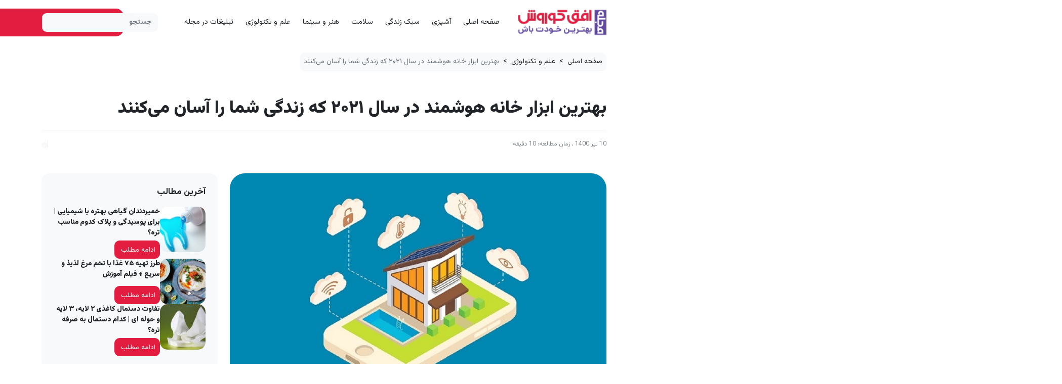

--- FILE ---
content_type: text/html; charset=UTF-8
request_url: https://blog.okcs.com/%D8%A8%D9%87%D8%AA%D8%B1%DB%8C%D9%86-%D8%A7%D8%A8%D8%B2%D8%A7%D8%B1-%D8%AE%D8%A7%D9%86%D9%87-%D9%87%D9%88%D8%B4%D9%85%D9%86%D8%AF/
body_size: 25907
content:
<!doctype html>
<html dir="rtl" lang="fa-IR">
<head>
    <meta charset="UTF-8">
    <meta name="viewport" content="width=device-width, initial-scale=1">
        <link rel="manifest" href="/manifest.json">
      <!-- Najva Push Notification -->
<script type="text/javascript">
      (function(){
           var now = new Date();
           var version = now.getFullYear().toString() + "0" + now.getMonth() + "0" + now.getDate() +
               "0" + now.getHours();
           var head = document.getElementsByTagName("head")[0];
           var link = document.createElement("link");
           link.rel = "stylesheet";
           link.href = "https://van.najva.com/static/cdn/css/local-messaging.css" + "?v=" + version;
           head.appendChild(link);
           var script = document.createElement("script");
           script.type = "text/javascript";
           script.async = true;
           script.src = "https://van.najva.com/static/js/scripts/okcs140-website-10691-f028b81b-1886-44b7-bc7b-5a61636b5645.js" + "?v=" + version;
           head.appendChild(script);
           })()
</script>
<!-- END NAJVA PUSH NOTIFICATION -->

    <meta name='robots' content='index, follow, max-image-preview:large, max-snippet:-1, max-video-preview:-1' />
	<style>img:is([sizes="auto" i], [sizes^="auto," i]) { contain-intrinsic-size: 3000px 1500px }</style>
	
	<!-- This site is optimized with the Yoast SEO plugin v26.6 - https://yoast.com/wordpress/plugins/seo/ -->
	<title>بهترین ابزار خانه هوشمند در سال 2021 که زندگی شما را آسان می‌کنند | مجله کوروش</title>
	<meta name="description" content="بهترین ابزار خانه هوشمند در سال 2021 می‌توانند با اتصال به اینترنت سبک زندگی را تغییر دهند. در مجله کوروش به این ابزارها می‌پردازیم." />
	<link rel="canonical" href="https://blog.okcs.com/بهترین-ابزار-خانه-هوشمند/" />
	<meta property="og:locale" content="fa_IR" />
	<meta property="og:type" content="article" />
	<meta property="og:title" content="بهترین ابزار خانه هوشمند در سال 2021 که زندگی شما را آسان می‌کنند | مجله کوروش" />
	<meta property="og:description" content="بهترین ابزار خانه هوشمند در سال 2021 می‌توانند با اتصال به اینترنت سبک زندگی را تغییر دهند. در مجله کوروش به این ابزارها می‌پردازیم." />
	<meta property="og:url" content="https://blog.okcs.com/بهترین-ابزار-خانه-هوشمند/" />
	<meta property="og:site_name" content="مجله کوروش" />
	<meta property="article:publisher" content="http://www.facebook.com/ofoghkooroshstores" />
	<meta property="article:published_time" content="2021-07-01T07:38:00+00:00" />
	<meta property="article:modified_time" content="2021-10-27T13:43:37+00:00" />
	<meta property="og:image" content="https://blog.okcs.com/wp-content/uploads/2021/01/بهترین-ابزار-خانه-هوشمند-1.jpg" />
	<meta property="og:image:width" content="1080" />
	<meta property="og:image:height" content="626" />
	<meta property="og:image:type" content="image/jpeg" />
	<meta name="author" content="افق کوروش" />
	<meta name="twitter:card" content="summary_large_image" />
	<meta name="twitter:creator" content="@ofoghkoorosh" />
	<meta name="twitter:site" content="@ofoghkoorosh" />
	<meta name="twitter:label1" content="نوشته‌شده بدست" />
	<meta name="twitter:data1" content="افق کوروش" />
	<meta name="twitter:label2" content="زمان تقریبی برای خواندن" />
	<meta name="twitter:data2" content="10 دقیقه" />
	<script type="application/ld+json" class="yoast-schema-graph">{"@context":"https://schema.org","@graph":[{"@type":"WebPage","@id":"https://blog.okcs.com/%d8%a8%d9%87%d8%aa%d8%b1%db%8c%d9%86-%d8%a7%d8%a8%d8%b2%d8%a7%d8%b1-%d8%ae%d8%a7%d9%86%d9%87-%d9%87%d9%88%d8%b4%d9%85%d9%86%d8%af/","url":"https://blog.okcs.com/%d8%a8%d9%87%d8%aa%d8%b1%db%8c%d9%86-%d8%a7%d8%a8%d8%b2%d8%a7%d8%b1-%d8%ae%d8%a7%d9%86%d9%87-%d9%87%d9%88%d8%b4%d9%85%d9%86%d8%af/","name":"بهترین ابزار خانه هوشمند در سال 2021 که زندگی شما را آسان می‌کنند | مجله کوروش","isPartOf":{"@id":"https://blog.okcs.com/#website"},"primaryImageOfPage":{"@id":"https://blog.okcs.com/%d8%a8%d9%87%d8%aa%d8%b1%db%8c%d9%86-%d8%a7%d8%a8%d8%b2%d8%a7%d8%b1-%d8%ae%d8%a7%d9%86%d9%87-%d9%87%d9%88%d8%b4%d9%85%d9%86%d8%af/#primaryimage"},"image":{"@id":"https://blog.okcs.com/%d8%a8%d9%87%d8%aa%d8%b1%db%8c%d9%86-%d8%a7%d8%a8%d8%b2%d8%a7%d8%b1-%d8%ae%d8%a7%d9%86%d9%87-%d9%87%d9%88%d8%b4%d9%85%d9%86%d8%af/#primaryimage"},"thumbnailUrl":"https://blog.okcs.com/wp-content/uploads/2021/01/بهترین-ابزار-خانه-هوشمند-1.jpg","datePublished":"2021-07-01T07:38:00+00:00","dateModified":"2021-10-27T13:43:37+00:00","author":{"@id":"https://blog.okcs.com/#/schema/person/639c3dee9b12c413092d1ce203b2b3ce"},"description":"بهترین ابزار خانه هوشمند در سال 2021 می‌توانند با اتصال به اینترنت سبک زندگی را تغییر دهند. در مجله کوروش به این ابزارها می‌پردازیم.","breadcrumb":{"@id":"https://blog.okcs.com/%d8%a8%d9%87%d8%aa%d8%b1%db%8c%d9%86-%d8%a7%d8%a8%d8%b2%d8%a7%d8%b1-%d8%ae%d8%a7%d9%86%d9%87-%d9%87%d9%88%d8%b4%d9%85%d9%86%d8%af/#breadcrumb"},"inLanguage":"fa-IR","potentialAction":[{"@type":"ReadAction","target":["https://blog.okcs.com/%d8%a8%d9%87%d8%aa%d8%b1%db%8c%d9%86-%d8%a7%d8%a8%d8%b2%d8%a7%d8%b1-%d8%ae%d8%a7%d9%86%d9%87-%d9%87%d9%88%d8%b4%d9%85%d9%86%d8%af/"]}]},{"@type":"ImageObject","inLanguage":"fa-IR","@id":"https://blog.okcs.com/%d8%a8%d9%87%d8%aa%d8%b1%db%8c%d9%86-%d8%a7%d8%a8%d8%b2%d8%a7%d8%b1-%d8%ae%d8%a7%d9%86%d9%87-%d9%87%d9%88%d8%b4%d9%85%d9%86%d8%af/#primaryimage","url":"https://blog.okcs.com/wp-content/uploads/2021/01/بهترین-ابزار-خانه-هوشمند-1.jpg","contentUrl":"https://blog.okcs.com/wp-content/uploads/2021/01/بهترین-ابزار-خانه-هوشمند-1.jpg","width":1080,"height":626,"caption":"بهترین ابزار خانه هوشمند در سال 2021 که زندگی شما را آسان می‌کنند"},{"@type":"BreadcrumbList","@id":"https://blog.okcs.com/%d8%a8%d9%87%d8%aa%d8%b1%db%8c%d9%86-%d8%a7%d8%a8%d8%b2%d8%a7%d8%b1-%d8%ae%d8%a7%d9%86%d9%87-%d9%87%d9%88%d8%b4%d9%85%d9%86%d8%af/#breadcrumb","itemListElement":[{"@type":"ListItem","position":1,"name":"خانه","item":"https://blog.okcs.com/"},{"@type":"ListItem","position":2,"name":"بهترین ابزار خانه هوشمند در سال ۲۰۲۱ که زندگی شما را آسان می‌کنند"}]},{"@type":"WebSite","@id":"https://blog.okcs.com/#website","url":"https://blog.okcs.com/","name":"مجله کوروش","description":"به سادگی بهترین باش","potentialAction":[{"@type":"SearchAction","target":{"@type":"EntryPoint","urlTemplate":"https://blog.okcs.com/?s={search_term_string}"},"query-input":{"@type":"PropertyValueSpecification","valueRequired":true,"valueName":"search_term_string"}}],"inLanguage":"fa-IR"},{"@type":"Person","@id":"https://blog.okcs.com/#/schema/person/639c3dee9b12c413092d1ce203b2b3ce","name":"افق کوروش","image":{"@type":"ImageObject","inLanguage":"fa-IR","@id":"https://blog.okcs.com/#/schema/person/image/","url":"https://secure.gravatar.com/avatar/b593e2440925706befec8161469e1499e96c4731c57db4e46a2fe49173a96a51?s=96&d=mm&r=g","contentUrl":"https://secure.gravatar.com/avatar/b593e2440925706befec8161469e1499e96c4731c57db4e46a2fe49173a96a51?s=96&d=mm&r=g","caption":"افق کوروش"},"url":"https://blog.okcs.com/author/sajedinia/"},false]}</script>
	<!-- / Yoast SEO plugin. -->


<link rel='dns-prefetch' href='//cdnjs.cloudflare.com' />
<link rel="alternate" type="application/rss+xml" title="مجله کوروش &raquo; خوراک" href="https://blog.okcs.com/feed/" />
<link rel="alternate" type="application/rss+xml" title="مجله کوروش &raquo; خوراک دیدگاه‌ها" href="https://blog.okcs.com/comments/feed/" />
<link rel="alternate" type="application/rss+xml" title="مجله کوروش &raquo; بهترین ابزار خانه هوشمند در سال ۲۰۲۱ که زندگی شما را آسان می‌کنند خوراک دیدگاه‌ها" href="https://blog.okcs.com/%d8%a8%d9%87%d8%aa%d8%b1%db%8c%d9%86-%d8%a7%d8%a8%d8%b2%d8%a7%d8%b1-%d8%ae%d8%a7%d9%86%d9%87-%d9%87%d9%88%d8%b4%d9%85%d9%86%d8%af/feed/" />
		<!-- This site uses the Google Analytics by MonsterInsights plugin v9.11.1 - Using Analytics tracking - https://www.monsterinsights.com/ -->
		<!-- توجه: افزونه در حال حاضر در این سایت پیکربندی نشده است. صاحب سایت باید گوگل آنالیتیکس را در پانل تنظیمات افزونه تأیید کند. -->
					<!-- No tracking code set -->
				<!-- / Google Analytics by MonsterInsights -->
		<script>
window._wpemojiSettings = {"baseUrl":"https:\/\/s.w.org\/images\/core\/emoji\/15.1.0\/72x72\/","ext":".png","svgUrl":"https:\/\/s.w.org\/images\/core\/emoji\/15.1.0\/svg\/","svgExt":".svg","source":{"concatemoji":"https:\/\/blog.okcs.com\/wp-includes\/js\/wp-emoji-release.min.js?ver=8a5125b8961389ace53008f479387c68"}};
/*! This file is auto-generated */
!function(i,n){var o,s,e;function c(e){try{var t={supportTests:e,timestamp:(new Date).valueOf()};sessionStorage.setItem(o,JSON.stringify(t))}catch(e){}}function p(e,t,n){e.clearRect(0,0,e.canvas.width,e.canvas.height),e.fillText(t,0,0);var t=new Uint32Array(e.getImageData(0,0,e.canvas.width,e.canvas.height).data),r=(e.clearRect(0,0,e.canvas.width,e.canvas.height),e.fillText(n,0,0),new Uint32Array(e.getImageData(0,0,e.canvas.width,e.canvas.height).data));return t.every(function(e,t){return e===r[t]})}function u(e,t,n){switch(t){case"flag":return n(e,"\ud83c\udff3\ufe0f\u200d\u26a7\ufe0f","\ud83c\udff3\ufe0f\u200b\u26a7\ufe0f")?!1:!n(e,"\ud83c\uddfa\ud83c\uddf3","\ud83c\uddfa\u200b\ud83c\uddf3")&&!n(e,"\ud83c\udff4\udb40\udc67\udb40\udc62\udb40\udc65\udb40\udc6e\udb40\udc67\udb40\udc7f","\ud83c\udff4\u200b\udb40\udc67\u200b\udb40\udc62\u200b\udb40\udc65\u200b\udb40\udc6e\u200b\udb40\udc67\u200b\udb40\udc7f");case"emoji":return!n(e,"\ud83d\udc26\u200d\ud83d\udd25","\ud83d\udc26\u200b\ud83d\udd25")}return!1}function f(e,t,n){var r="undefined"!=typeof WorkerGlobalScope&&self instanceof WorkerGlobalScope?new OffscreenCanvas(300,150):i.createElement("canvas"),a=r.getContext("2d",{willReadFrequently:!0}),o=(a.textBaseline="top",a.font="600 32px Arial",{});return e.forEach(function(e){o[e]=t(a,e,n)}),o}function t(e){var t=i.createElement("script");t.src=e,t.defer=!0,i.head.appendChild(t)}"undefined"!=typeof Promise&&(o="wpEmojiSettingsSupports",s=["flag","emoji"],n.supports={everything:!0,everythingExceptFlag:!0},e=new Promise(function(e){i.addEventListener("DOMContentLoaded",e,{once:!0})}),new Promise(function(t){var n=function(){try{var e=JSON.parse(sessionStorage.getItem(o));if("object"==typeof e&&"number"==typeof e.timestamp&&(new Date).valueOf()<e.timestamp+604800&&"object"==typeof e.supportTests)return e.supportTests}catch(e){}return null}();if(!n){if("undefined"!=typeof Worker&&"undefined"!=typeof OffscreenCanvas&&"undefined"!=typeof URL&&URL.createObjectURL&&"undefined"!=typeof Blob)try{var e="postMessage("+f.toString()+"("+[JSON.stringify(s),u.toString(),p.toString()].join(",")+"));",r=new Blob([e],{type:"text/javascript"}),a=new Worker(URL.createObjectURL(r),{name:"wpTestEmojiSupports"});return void(a.onmessage=function(e){c(n=e.data),a.terminate(),t(n)})}catch(e){}c(n=f(s,u,p))}t(n)}).then(function(e){for(var t in e)n.supports[t]=e[t],n.supports.everything=n.supports.everything&&n.supports[t],"flag"!==t&&(n.supports.everythingExceptFlag=n.supports.everythingExceptFlag&&n.supports[t]);n.supports.everythingExceptFlag=n.supports.everythingExceptFlag&&!n.supports.flag,n.DOMReady=!1,n.readyCallback=function(){n.DOMReady=!0}}).then(function(){return e}).then(function(){var e;n.supports.everything||(n.readyCallback(),(e=n.source||{}).concatemoji?t(e.concatemoji):e.wpemoji&&e.twemoji&&(t(e.twemoji),t(e.wpemoji)))}))}((window,document),window._wpemojiSettings);
</script>

<style id='wp-emoji-styles-inline-css'>

	img.wp-smiley, img.emoji {
		display: inline !important;
		border: none !important;
		box-shadow: none !important;
		height: 1em !important;
		width: 1em !important;
		margin: 0 0.07em !important;
		vertical-align: -0.1em !important;
		background: none !important;
		padding: 0 !important;
	}
</style>
<link rel='stylesheet' id='wp-block-library-rtl-css' href='https://blog.okcs.com/wp-includes/css/dist/block-library/style-rtl.min.css?ver=8a5125b8961389ace53008f479387c68' media='all' />
<style id='classic-theme-styles-inline-css'>
/*! This file is auto-generated */
.wp-block-button__link{color:#fff;background-color:#32373c;border-radius:9999px;box-shadow:none;text-decoration:none;padding:calc(.667em + 2px) calc(1.333em + 2px);font-size:1.125em}.wp-block-file__button{background:#32373c;color:#fff;text-decoration:none}
</style>
<style id='global-styles-inline-css'>
:root{--wp--preset--aspect-ratio--square: 1;--wp--preset--aspect-ratio--4-3: 4/3;--wp--preset--aspect-ratio--3-4: 3/4;--wp--preset--aspect-ratio--3-2: 3/2;--wp--preset--aspect-ratio--2-3: 2/3;--wp--preset--aspect-ratio--16-9: 16/9;--wp--preset--aspect-ratio--9-16: 9/16;--wp--preset--color--black: #000000;--wp--preset--color--cyan-bluish-gray: #abb8c3;--wp--preset--color--white: #ffffff;--wp--preset--color--pale-pink: #f78da7;--wp--preset--color--vivid-red: #cf2e2e;--wp--preset--color--luminous-vivid-orange: #ff6900;--wp--preset--color--luminous-vivid-amber: #fcb900;--wp--preset--color--light-green-cyan: #7bdcb5;--wp--preset--color--vivid-green-cyan: #00d084;--wp--preset--color--pale-cyan-blue: #8ed1fc;--wp--preset--color--vivid-cyan-blue: #0693e3;--wp--preset--color--vivid-purple: #9b51e0;--wp--preset--gradient--vivid-cyan-blue-to-vivid-purple: linear-gradient(135deg,rgba(6,147,227,1) 0%,rgb(155,81,224) 100%);--wp--preset--gradient--light-green-cyan-to-vivid-green-cyan: linear-gradient(135deg,rgb(122,220,180) 0%,rgb(0,208,130) 100%);--wp--preset--gradient--luminous-vivid-amber-to-luminous-vivid-orange: linear-gradient(135deg,rgba(252,185,0,1) 0%,rgba(255,105,0,1) 100%);--wp--preset--gradient--luminous-vivid-orange-to-vivid-red: linear-gradient(135deg,rgba(255,105,0,1) 0%,rgb(207,46,46) 100%);--wp--preset--gradient--very-light-gray-to-cyan-bluish-gray: linear-gradient(135deg,rgb(238,238,238) 0%,rgb(169,184,195) 100%);--wp--preset--gradient--cool-to-warm-spectrum: linear-gradient(135deg,rgb(74,234,220) 0%,rgb(151,120,209) 20%,rgb(207,42,186) 40%,rgb(238,44,130) 60%,rgb(251,105,98) 80%,rgb(254,248,76) 100%);--wp--preset--gradient--blush-light-purple: linear-gradient(135deg,rgb(255,206,236) 0%,rgb(152,150,240) 100%);--wp--preset--gradient--blush-bordeaux: linear-gradient(135deg,rgb(254,205,165) 0%,rgb(254,45,45) 50%,rgb(107,0,62) 100%);--wp--preset--gradient--luminous-dusk: linear-gradient(135deg,rgb(255,203,112) 0%,rgb(199,81,192) 50%,rgb(65,88,208) 100%);--wp--preset--gradient--pale-ocean: linear-gradient(135deg,rgb(255,245,203) 0%,rgb(182,227,212) 50%,rgb(51,167,181) 100%);--wp--preset--gradient--electric-grass: linear-gradient(135deg,rgb(202,248,128) 0%,rgb(113,206,126) 100%);--wp--preset--gradient--midnight: linear-gradient(135deg,rgb(2,3,129) 0%,rgb(40,116,252) 100%);--wp--preset--font-size--small: 13px;--wp--preset--font-size--medium: 20px;--wp--preset--font-size--large: 36px;--wp--preset--font-size--x-large: 42px;--wp--preset--spacing--20: 0.44rem;--wp--preset--spacing--30: 0.67rem;--wp--preset--spacing--40: 1rem;--wp--preset--spacing--50: 1.5rem;--wp--preset--spacing--60: 2.25rem;--wp--preset--spacing--70: 3.38rem;--wp--preset--spacing--80: 5.06rem;--wp--preset--shadow--natural: 6px 6px 9px rgba(0, 0, 0, 0.2);--wp--preset--shadow--deep: 12px 12px 50px rgba(0, 0, 0, 0.4);--wp--preset--shadow--sharp: 6px 6px 0px rgba(0, 0, 0, 0.2);--wp--preset--shadow--outlined: 6px 6px 0px -3px rgba(255, 255, 255, 1), 6px 6px rgba(0, 0, 0, 1);--wp--preset--shadow--crisp: 6px 6px 0px rgba(0, 0, 0, 1);}:where(.is-layout-flex){gap: 0.5em;}:where(.is-layout-grid){gap: 0.5em;}body .is-layout-flex{display: flex;}.is-layout-flex{flex-wrap: wrap;align-items: center;}.is-layout-flex > :is(*, div){margin: 0;}body .is-layout-grid{display: grid;}.is-layout-grid > :is(*, div){margin: 0;}:where(.wp-block-columns.is-layout-flex){gap: 2em;}:where(.wp-block-columns.is-layout-grid){gap: 2em;}:where(.wp-block-post-template.is-layout-flex){gap: 1.25em;}:where(.wp-block-post-template.is-layout-grid){gap: 1.25em;}.has-black-color{color: var(--wp--preset--color--black) !important;}.has-cyan-bluish-gray-color{color: var(--wp--preset--color--cyan-bluish-gray) !important;}.has-white-color{color: var(--wp--preset--color--white) !important;}.has-pale-pink-color{color: var(--wp--preset--color--pale-pink) !important;}.has-vivid-red-color{color: var(--wp--preset--color--vivid-red) !important;}.has-luminous-vivid-orange-color{color: var(--wp--preset--color--luminous-vivid-orange) !important;}.has-luminous-vivid-amber-color{color: var(--wp--preset--color--luminous-vivid-amber) !important;}.has-light-green-cyan-color{color: var(--wp--preset--color--light-green-cyan) !important;}.has-vivid-green-cyan-color{color: var(--wp--preset--color--vivid-green-cyan) !important;}.has-pale-cyan-blue-color{color: var(--wp--preset--color--pale-cyan-blue) !important;}.has-vivid-cyan-blue-color{color: var(--wp--preset--color--vivid-cyan-blue) !important;}.has-vivid-purple-color{color: var(--wp--preset--color--vivid-purple) !important;}.has-black-background-color{background-color: var(--wp--preset--color--black) !important;}.has-cyan-bluish-gray-background-color{background-color: var(--wp--preset--color--cyan-bluish-gray) !important;}.has-white-background-color{background-color: var(--wp--preset--color--white) !important;}.has-pale-pink-background-color{background-color: var(--wp--preset--color--pale-pink) !important;}.has-vivid-red-background-color{background-color: var(--wp--preset--color--vivid-red) !important;}.has-luminous-vivid-orange-background-color{background-color: var(--wp--preset--color--luminous-vivid-orange) !important;}.has-luminous-vivid-amber-background-color{background-color: var(--wp--preset--color--luminous-vivid-amber) !important;}.has-light-green-cyan-background-color{background-color: var(--wp--preset--color--light-green-cyan) !important;}.has-vivid-green-cyan-background-color{background-color: var(--wp--preset--color--vivid-green-cyan) !important;}.has-pale-cyan-blue-background-color{background-color: var(--wp--preset--color--pale-cyan-blue) !important;}.has-vivid-cyan-blue-background-color{background-color: var(--wp--preset--color--vivid-cyan-blue) !important;}.has-vivid-purple-background-color{background-color: var(--wp--preset--color--vivid-purple) !important;}.has-black-border-color{border-color: var(--wp--preset--color--black) !important;}.has-cyan-bluish-gray-border-color{border-color: var(--wp--preset--color--cyan-bluish-gray) !important;}.has-white-border-color{border-color: var(--wp--preset--color--white) !important;}.has-pale-pink-border-color{border-color: var(--wp--preset--color--pale-pink) !important;}.has-vivid-red-border-color{border-color: var(--wp--preset--color--vivid-red) !important;}.has-luminous-vivid-orange-border-color{border-color: var(--wp--preset--color--luminous-vivid-orange) !important;}.has-luminous-vivid-amber-border-color{border-color: var(--wp--preset--color--luminous-vivid-amber) !important;}.has-light-green-cyan-border-color{border-color: var(--wp--preset--color--light-green-cyan) !important;}.has-vivid-green-cyan-border-color{border-color: var(--wp--preset--color--vivid-green-cyan) !important;}.has-pale-cyan-blue-border-color{border-color: var(--wp--preset--color--pale-cyan-blue) !important;}.has-vivid-cyan-blue-border-color{border-color: var(--wp--preset--color--vivid-cyan-blue) !important;}.has-vivid-purple-border-color{border-color: var(--wp--preset--color--vivid-purple) !important;}.has-vivid-cyan-blue-to-vivid-purple-gradient-background{background: var(--wp--preset--gradient--vivid-cyan-blue-to-vivid-purple) !important;}.has-light-green-cyan-to-vivid-green-cyan-gradient-background{background: var(--wp--preset--gradient--light-green-cyan-to-vivid-green-cyan) !important;}.has-luminous-vivid-amber-to-luminous-vivid-orange-gradient-background{background: var(--wp--preset--gradient--luminous-vivid-amber-to-luminous-vivid-orange) !important;}.has-luminous-vivid-orange-to-vivid-red-gradient-background{background: var(--wp--preset--gradient--luminous-vivid-orange-to-vivid-red) !important;}.has-very-light-gray-to-cyan-bluish-gray-gradient-background{background: var(--wp--preset--gradient--very-light-gray-to-cyan-bluish-gray) !important;}.has-cool-to-warm-spectrum-gradient-background{background: var(--wp--preset--gradient--cool-to-warm-spectrum) !important;}.has-blush-light-purple-gradient-background{background: var(--wp--preset--gradient--blush-light-purple) !important;}.has-blush-bordeaux-gradient-background{background: var(--wp--preset--gradient--blush-bordeaux) !important;}.has-luminous-dusk-gradient-background{background: var(--wp--preset--gradient--luminous-dusk) !important;}.has-pale-ocean-gradient-background{background: var(--wp--preset--gradient--pale-ocean) !important;}.has-electric-grass-gradient-background{background: var(--wp--preset--gradient--electric-grass) !important;}.has-midnight-gradient-background{background: var(--wp--preset--gradient--midnight) !important;}.has-small-font-size{font-size: var(--wp--preset--font-size--small) !important;}.has-medium-font-size{font-size: var(--wp--preset--font-size--medium) !important;}.has-large-font-size{font-size: var(--wp--preset--font-size--large) !important;}.has-x-large-font-size{font-size: var(--wp--preset--font-size--x-large) !important;}
:where(.wp-block-post-template.is-layout-flex){gap: 1.25em;}:where(.wp-block-post-template.is-layout-grid){gap: 1.25em;}
:where(.wp-block-columns.is-layout-flex){gap: 2em;}:where(.wp-block-columns.is-layout-grid){gap: 2em;}
:root :where(.wp-block-pullquote){font-size: 1.5em;line-height: 1.6;}
</style>
<link rel='stylesheet' id='dashicons-css' href='https://blog.okcs.com/wp-includes/css/dashicons.min.css?ver=8a5125b8961389ace53008f479387c68' media='all' />
<link rel='stylesheet' id='post-views-counter-frontend-css' href='https://blog.okcs.com/wp-content/plugins/post-views-counter/css/frontend.min.css?ver=1.5.3' media='all' />
<link rel='stylesheet' id='slick-css-css' href='https://cdnjs.cloudflare.com/ajax/libs/slick-carousel/1.8.1/slick.min.css?ver=8a5125b8961389ace53008f479387c68' media='all' />
<link rel='stylesheet' id='slick-theme-css-css' href='https://cdnjs.cloudflare.com/ajax/libs/slick-carousel/1.8.1/slick-theme.min.css?ver=8a5125b8961389ace53008f479387c68' media='all' />
<link rel='stylesheet' id='okcsblog-style-ltr-css' href='https://blog.okcs.com/wp-content/themes/okcsblog/css/style-ltr.css?ver=2.4.0' media='all' />
<link rel='stylesheet' id='okcsblog-style-rtl-css' href='https://blog.okcs.com/wp-content/themes/okcsblog/css/style-rtl.css?ver=2.4.0' media='all' />
<style id='akismet-widget-style-inline-css'>

			.a-stats {
				--akismet-color-mid-green: #357b49;
				--akismet-color-white: #fff;
				--akismet-color-light-grey: #f6f7f7;

				max-width: 350px;
				width: auto;
			}

			.a-stats * {
				all: unset;
				box-sizing: border-box;
			}

			.a-stats strong {
				font-weight: 600;
			}

			.a-stats a.a-stats__link,
			.a-stats a.a-stats__link:visited,
			.a-stats a.a-stats__link:active {
				background: var(--akismet-color-mid-green);
				border: none;
				box-shadow: none;
				border-radius: 8px;
				color: var(--akismet-color-white);
				cursor: pointer;
				display: block;
				font-family: -apple-system, BlinkMacSystemFont, 'Segoe UI', 'Roboto', 'Oxygen-Sans', 'Ubuntu', 'Cantarell', 'Helvetica Neue', sans-serif;
				font-weight: 500;
				padding: 12px;
				text-align: center;
				text-decoration: none;
				transition: all 0.2s ease;
			}

			/* Extra specificity to deal with TwentyTwentyOne focus style */
			.widget .a-stats a.a-stats__link:focus {
				background: var(--akismet-color-mid-green);
				color: var(--akismet-color-white);
				text-decoration: none;
			}

			.a-stats a.a-stats__link:hover {
				filter: brightness(110%);
				box-shadow: 0 4px 12px rgba(0, 0, 0, 0.06), 0 0 2px rgba(0, 0, 0, 0.16);
			}

			.a-stats .count {
				color: var(--akismet-color-white);
				display: block;
				font-size: 1.5em;
				line-height: 1.4;
				padding: 0 13px;
				white-space: nowrap;
			}
		
</style>
<script async src="https://blog.okcs.com/wp-content/plugins/burst-statistics/helpers/timeme/timeme.min.js?ver=1.8.0.1" id="burst-timeme-js"></script>
<script id="burst-js-extra">
var burst = {"tracking":{"isInitialHit":true,"lastUpdateTimestamp":0,"beacon_url":"https:\/\/blog.okcs.com\/wp-content\/plugins\/burst-statistics\/endpoint.php"},"options":{"cookieless":0,"pageUrl":"https:\/\/blog.okcs.com\/%d8%a8%d9%87%d8%aa%d8%b1%db%8c%d9%86-%d8%a7%d8%a8%d8%b2%d8%a7%d8%b1-%d8%ae%d8%a7%d9%86%d9%87-%d9%87%d9%88%d8%b4%d9%85%d9%86%d8%af\/","beacon_enabled":1,"do_not_track":0,"enable_turbo_mode":0,"track_url_change":0,"cookie_retention_days":30},"goals":{"completed":[],"scriptUrl":"https:\/\/blog.okcs.com\/wp-content\/plugins\/burst-statistics\/\/assets\/js\/build\/burst-goals.js?v=1.8.0.1","active":[]},"cache":{"uid":null,"fingerprint":null,"isUserAgent":null,"isDoNotTrack":null,"useCookies":null}};
</script>
<script async src="https://blog.okcs.com/wp-content/plugins/burst-statistics/assets/js/build/burst.min.js?ver=1.8.0.1" id="burst-js"></script>
<script src="https://blog.okcs.com/wp-includes/js/jquery/jquery.min.js?ver=3.7.1" id="jquery-core-js"></script>
<script src="https://blog.okcs.com/wp-includes/js/jquery/jquery-migrate.min.js?ver=3.4.1" id="jquery-migrate-js"></script>
<script id="my_loadmore-js-extra">
var misha_loadmore_params = {"ajaxurl":"https:\/\/blog.okcs.com\/wp-admin\/admin-ajax.php","posts":"{\"page\":0,\"name\":\"%d8%a8%d9%87%d8%aa%d8%b1%db%8c%d9%86-%d8%a7%d8%a8%d8%b2%d8%a7%d8%b1-%d8%ae%d8%a7%d9%86%d9%87-%d9%87%d9%88%d8%b4%d9%85%d9%86%d8%af\",\"error\":\"\",\"m\":\"\",\"p\":0,\"post_parent\":\"\",\"subpost\":\"\",\"subpost_id\":\"\",\"attachment\":\"\",\"attachment_id\":0,\"pagename\":\"\",\"page_id\":0,\"second\":\"\",\"minute\":\"\",\"hour\":\"\",\"day\":0,\"monthnum\":0,\"year\":0,\"w\":0,\"category_name\":\"\",\"tag\":\"\",\"cat\":\"\",\"tag_id\":\"\",\"author\":\"\",\"author_name\":\"\",\"feed\":\"\",\"tb\":\"\",\"paged\":0,\"meta_key\":\"\",\"meta_value\":\"\",\"preview\":\"\",\"s\":\"\",\"sentence\":\"\",\"title\":\"\",\"fields\":\"all\",\"menu_order\":\"\",\"embed\":\"\",\"category__in\":[],\"category__not_in\":[],\"category__and\":[],\"post__in\":[],\"post__not_in\":[],\"post_name__in\":[],\"tag__in\":[],\"tag__not_in\":[],\"tag__and\":[],\"tag_slug__in\":[],\"tag_slug__and\":[],\"post_parent__in\":[],\"post_parent__not_in\":[],\"author__in\":[],\"author__not_in\":[],\"search_columns\":[],\"ignore_sticky_posts\":false,\"suppress_filters\":false,\"cache_results\":true,\"update_post_term_cache\":true,\"update_menu_item_cache\":false,\"lazy_load_term_meta\":true,\"update_post_meta_cache\":true,\"post_type\":\"\",\"posts_per_page\":12,\"nopaging\":false,\"comments_per_page\":\"50\",\"no_found_rows\":false,\"order\":\"DESC\"}","current_page":"1","max_page":"0"};
</script>
<script src="https://blog.okcs.com/wp-content/themes/okcsblog/js/myloadmore.js?ver=8a5125b8961389ace53008f479387c68" id="my_loadmore-js"></script>
<link rel="https://api.w.org/" href="https://blog.okcs.com/wp-json/" /><link rel="alternate" title="JSON" type="application/json" href="https://blog.okcs.com/wp-json/wp/v2/posts/28266" /><link rel="EditURI" type="application/rsd+xml" title="RSD" href="https://blog.okcs.com/xmlrpc.php?rsd" />
<link rel="alternate" title="oEmbed (JSON)" type="application/json+oembed" href="https://blog.okcs.com/wp-json/oembed/1.0/embed?url=https%3A%2F%2Fblog.okcs.com%2F%25d8%25a8%25d9%2587%25d8%25aa%25d8%25b1%25db%258c%25d9%2586-%25d8%25a7%25d8%25a8%25d8%25b2%25d8%25a7%25d8%25b1-%25d8%25ae%25d8%25a7%25d9%2586%25d9%2587-%25d9%2587%25d9%2588%25d8%25b4%25d9%2585%25d9%2586%25d8%25af%2F" />
<link rel="alternate" title="oEmbed (XML)" type="text/xml+oembed" href="https://blog.okcs.com/wp-json/oembed/1.0/embed?url=https%3A%2F%2Fblog.okcs.com%2F%25d8%25a8%25d9%2587%25d8%25aa%25d8%25b1%25db%258c%25d9%2586-%25d8%25a7%25d8%25a8%25d8%25b2%25d8%25a7%25d8%25b1-%25d8%25ae%25d8%25a7%25d9%2586%25d9%2587-%25d9%2587%25d9%2588%25d8%25b4%25d9%2585%25d9%2586%25d8%25af%2F&#038;format=xml" />
<link rel="pingback" href="https://blog.okcs.com/xmlrpc.php">
    <style>
        .yasr-container-custom-text-and-overall, .yasr-custom-text-vv-before  {
            display: none;
        }

    </style>

      <link rel="preconnect" href="https://fonts.googleapis.com">
      <link rel="preconnect" href="https://fonts.gstatic.com" crossorigin>
      <link href="https://fonts.googleapis.com/css2?family=Vazirmatn:wght@100;300;400;700;900&display=swap" rel="stylesheet">
	
<!-- Google tag (gtag.js) -->
<script async src="https://www.googletagmanager.com/gtag/js?id=G-L00T76MNPS"></script>
<script>
  window.dataLayer = window.dataLayer || [];
  function gtag(){dataLayer.push(arguments);}
  gtag('js', new Date());

  gtag('config', 'G-L00T76MNPS');
</script>
	
	<!-- Google Tag Manager -->
<script>(function(w,d,s,l,i){w[l]=w[l]||[];w[l].push({'gtm.start':
new Date().getTime(),event:'gtm.js'});var f=d.getElementsByTagName(s)[0],
j=d.createElement(s),dl=l!='dataLayer'?'&l='+l:'';j.async=true;j.src=
'https://www.googletagmanager.com/gtm.js?id='+i+dl;f.parentNode.insertBefore(j,f);
})(window,document,'script','dataLayer','GTM-WCKLC5DV');</script>
<!-- End Google Tag Manager -->
	
</head>

<body data-rsssl=1 class="rtl wp-singular post-template-default single single-post postid-28266 single-format-standard wp-theme-okcsblog p-0 mt-5 no-sidebar">

<header class="position-fixed w-100 top-0">
    <nav class="navbar navbar-expand-xl navbar-light lazy bg-white">
        <div class="container-xl">

                            <a class="navbar-brand me-xl-4 me-0" href="https://blog.okcs.com/">
                    <img width="150" height="48" src="https://blog.okcs.com/wp-content/uploads/2026/01/ofogh-koorosh-mag-150x48-1.png" class="w-auto lazy" alt="لوگوی افق کوروش" decoding="async" />                </a>
            
            <div class="bg-rounded-end order-first position-relative lazy">
                <button class="btn btn-light bg-light btn-icon navbar-toggler border-0" type="button"
                        data-bs-toggle="collapse" data-bs-target="#navbarTogglerMenu"
                        aria-controls="navbarTogglerMenu" aria-expanded="false" aria-label="Toggle navigation">
                    <i class="bi bi-list fs-6"></i>
                </button>
            </div>

            <div class="collapse navbar-collapse z-index-top" id="navbarTogglerMenu">
                <button class="btn btn-light bg-white btn-icon lh-1 d-xl-none w-100 mb-2 text-start" type="button"
                        data-bs-toggle="collapse" data-bs-target="#navbarTogglerMenu"
                        aria-controls="navbarTogglerMenu">
                    <i class="bi bi-x-square fs-6 me-2"></i>
                    بستن منو
                </button>
                <ul id="primary-menu" class="navbar-nav me-auto mb-0 bg-white rounded-1 p-xl-0 p-3"><li id="menu-item-4" class="menu-item menu-item-type-custom menu-item-object-custom menu-item-home menu-item-4 nav-item"><a href="https://blog.okcs.com" class="nav-link">صفحه اصلی</a></li>
<li id="menu-item-15" class="menu-item menu-item-type-taxonomy menu-item-object-category menu-item-has-children menu-item-15 nav-item"><a href="https://blog.okcs.com/ashpazi/" class="nav-link">آشپزی</a>
<ul class="sub-menu">
	<li id="menu-item-32770" class="menu-item menu-item-type-taxonomy menu-item-object-category menu-item-32770 nav-item"><a href="https://blog.okcs.com/ashpazi/%d8%ba%d8%b0%d8%a7%db%8c-%d8%a7%d8%b5%d9%84%db%8c/" class="nav-link">غذای اصلی</a></li>
	<li id="menu-item-53490" class="menu-item menu-item-type-taxonomy menu-item-object-category menu-item-53490 nav-item"><a href="https://blog.okcs.com/ashpazi/drinks/" class="nav-link">نوشیدنی</a></li>
	<li id="menu-item-35053" class="menu-item menu-item-type-taxonomy menu-item-object-category menu-item-35053 nav-item"><a href="https://blog.okcs.com/ashpazi/appetizer/" class="nav-link">پیش غذا</a></li>
	<li id="menu-item-32634" class="menu-item menu-item-type-taxonomy menu-item-object-category menu-item-32634 nav-item"><a href="https://blog.okcs.com/ashpazi/dessert/" class="nav-link">دسر</a></li>
	<li id="menu-item-32640" class="menu-item menu-item-type-taxonomy menu-item-object-category menu-item-32640 nav-item"><a href="https://blog.okcs.com/ashpazi/cakes-and-sweets/" class="nav-link">کیک و شیرینی</a></li>
	<li id="menu-item-33472" class="menu-item menu-item-type-taxonomy menu-item-object-category menu-item-33472 nav-item"><a href="https://blog.okcs.com/ashpazi/herbal-tea/" class="nav-link">دمنوش</a></li>
	<li id="menu-item-32635" class="menu-item menu-item-type-taxonomy menu-item-object-category menu-item-32635 nav-item"><a href="https://blog.okcs.com/ashpazi/salad/" class="nav-link">سالاد</a></li>
	<li id="menu-item-32637" class="menu-item menu-item-type-taxonomy menu-item-object-category menu-item-32637 nav-item"><a href="https://blog.okcs.com/ashpazi/diet-food/" class="nav-link">غذای رژیمی</a></li>
	<li id="menu-item-32638" class="menu-item menu-item-type-taxonomy menu-item-object-category menu-item-32638 nav-item"><a href="https://blog.okcs.com/ashpazi/local-food/" class="nav-link">غذای محلی</a></li>
	<li id="menu-item-32639" class="menu-item menu-item-type-taxonomy menu-item-object-category menu-item-32639 nav-item"><a href="https://blog.okcs.com/ashpazi/food-of-the-nations/" class="nav-link">غذای ملل</a></li>
	<li id="menu-item-53491" class="menu-item menu-item-type-taxonomy menu-item-object-category menu-item-53491 nav-item"><a href="https://blog.okcs.com/ashpazi/%d8%aa%d8%b1%d8%b4%db%8c%d8%ac%d8%a7%d8%aa/" class="nav-link">ترشیجات و سس ها</a></li>
</ul>
</li>
<li id="menu-item-14" class="menu-item menu-item-type-taxonomy menu-item-object-category menu-item-has-children menu-item-14 nav-item"><a href="https://blog.okcs.com/life-style/" class="nav-link">سبک زندگی</a>
<ul class="sub-menu">
	<li id="menu-item-32641" class="menu-item menu-item-type-taxonomy menu-item-object-category menu-item-32641 nav-item"><a href="https://blog.okcs.com/life-style/home-and-life/" class="nav-link">خانه و زندگی</a></li>
	<li id="menu-item-17" class="menu-item menu-item-type-taxonomy menu-item-object-category menu-item-17 nav-item"><a href="https://blog.okcs.com/life-style/individual-growth-and-development/" class="nav-link">رشد و توسعه فردی</a></li>
	<li id="menu-item-32643" class="menu-item menu-item-type-taxonomy menu-item-object-category menu-item-32643 nav-item"><a href="https://blog.okcs.com/life-style/mode-and-fashion/" class="nav-link">مد و فشن</a></li>
	<li id="menu-item-33627" class="menu-item menu-item-type-taxonomy menu-item-object-category menu-item-33627 nav-item"><a href="https://blog.okcs.com/life-style/architecture-and-decoration/" class="nav-link">معماری و دکوراسیون</a></li>
	<li id="menu-item-33647" class="menu-item menu-item-type-taxonomy menu-item-object-category menu-item-33647 nav-item"><a href="https://blog.okcs.com/life-style/travel-and-tourism/" class="nav-link">سفر و گردشگری</a></li>
</ul>
</li>
<li id="menu-item-16" class="menu-item menu-item-type-taxonomy menu-item-object-category menu-item-has-children menu-item-16 nav-item"><a href="https://blog.okcs.com/salamat/" class="nav-link">سلامت</a>
<ul class="sub-menu">
	<li id="menu-item-32642" class="menu-item menu-item-type-taxonomy menu-item-object-category menu-item-32642 nav-item"><a href="https://blog.okcs.com/salamat/mother-and-child/" class="nav-link">مادر و کودک</a></li>
	<li id="menu-item-32646" class="menu-item menu-item-type-taxonomy menu-item-object-category menu-item-32646 nav-item"><a href="https://blog.okcs.com/salamat/physical-health/" class="nav-link">سلامت جسم</a></li>
	<li id="menu-item-32644" class="menu-item menu-item-type-taxonomy menu-item-object-category menu-item-32644 nav-item"><a href="https://blog.okcs.com/salamat/diet-and-nutrition/" class="nav-link">رژیم و تغذیه</a></li>
	<li id="menu-item-32645" class="menu-item menu-item-type-taxonomy menu-item-object-category menu-item-32645 nav-item"><a href="https://blog.okcs.com/salamat/skin-beauty/" class="nav-link">زیبایی پوست و مو</a></li>
	<li id="menu-item-32647" class="menu-item menu-item-type-taxonomy menu-item-object-category menu-item-32647 nav-item"><a href="https://blog.okcs.com/salamat/mental-health/" class="nav-link">سلامت ذهن</a></li>
</ul>
</li>
<li id="menu-item-33157" class="menu-item menu-item-type-taxonomy menu-item-object-category menu-item-has-children menu-item-33157 nav-item"><a href="https://blog.okcs.com/art-and-cinema/" class="nav-link">هنر و سینما</a>
<ul class="sub-menu">
	<li id="menu-item-33158" class="menu-item menu-item-type-taxonomy menu-item-object-category menu-item-33158 nav-item"><a href="https://blog.okcs.com/art-and-cinema/movies-and-series/" class="nav-link">فیلم و سریال</a></li>
	<li id="menu-item-81737" class="menu-item menu-item-type-custom menu-item-object-custom menu-item-81737 nav-item"><a href="https://blog.okcs.com/books-and-literature/" class="nav-link">کتاب و ادبیات</a></li>
</ul>
</li>
<li id="menu-item-33624" class="menu-item menu-item-type-taxonomy menu-item-object-category current-post-ancestor current-menu-parent current-post-parent menu-item-has-children menu-item-33624 nav-item"><a href="https://blog.okcs.com/science-and-technology/" class="nav-link">علم و تکنولوژی</a>
<ul class="sub-menu">
	<li id="menu-item-33625" class="menu-item menu-item-type-taxonomy menu-item-object-category menu-item-33625 nav-item"><a href="https://blog.okcs.com/business/entrepreneurship-and-startup/" class="nav-link">کارآفرینی و استارتاپ</a></li>
	<li id="menu-item-33629" class="menu-item menu-item-type-taxonomy menu-item-object-category menu-item-33629 nav-item"><a href="https://blog.okcs.com/business/" class="nav-link">کسب و کار</a></li>
	<li id="menu-item-33894" class="menu-item menu-item-type-taxonomy menu-item-object-category menu-item-33894 nav-item"><a href="https://blog.okcs.com/science-and-technology/software-and-applications/" class="nav-link">نرم افزار و اپلیکیشن</a></li>
	<li id="menu-item-33626" class="menu-item menu-item-type-taxonomy menu-item-object-category current-post-ancestor current-menu-parent current-post-parent menu-item-33626 nav-item"><a href="https://blog.okcs.com/science-and-technology/artificial-intelligence/" class="nav-link">هوش مصنوعی</a></li>
	<li id="menu-item-29272" class="menu-item menu-item-type-taxonomy menu-item-object-category menu-item-29272 nav-item"><a href="https://blog.okcs.com/business/retail/" class="nav-link">خرده فروشی</a></li>
</ul>
</li>
<li id="menu-item-79366" class="menu-item menu-item-type-custom menu-item-object-custom menu-item-79366 nav-item"><a href="https://blog.okcs.com/ad-request/" class="nav-link">تبلیغات در مجله</a></li>
</ul>            </div>
            <form class="d-flex position-relative bg-rounded-start lazy justify-content-end"
                  action="https://blog.okcs.com/">
                <div id="searchCollapse" class="me-xl-0 me-5 collapse navbar-collapse collapse-horizontal">
                    <div class="position-relative">
                        <input name="s" id="searchInput" class="form-control pe-4 bg-light" type="text"
                               placeholder="جستجو" aria-label="Search">

                        <button type="submit" class="btn position-absolute end-0 top-50 translate-middle-y px-2">
                            <i class="bi bi-search fs-6"></i>
                        </button>
                    </div>
                </div>

                <button class="btn btn-light btn-icon d-xl-none" type="button" data-bs-toggle="collapse"
                        data-bs-target="#searchCollapse">
                    <i class="bi bi-search align-middle fs-6"></i>
                </button>
            </form>
        </div>
    </nav>
</header>

<div class="pt-md-5 pt-4">
<!--    <div class="pt-md-5 pt-4">-->
        <section>
            <div class="container-xl">
                    <nav class="w-fit-content overflow-x-auto p-2 bg-light rounded-1 mt-2" aria-label="breadcrumb">
        <ul class="breadcrumb smaller-sm-down">
                                                <li class="breadcrumb-item">
                        <a href="https://blog.okcs.com">
                            صفحه اصلی                        </a>
                    </li>
                                                    <li class="breadcrumb-item">
                        <a href="https://blog.okcs.com/science-and-technology/">
                            علم و تکنولوژی                        </a>
                    </li>
                                                    <li class="breadcrumb-item active" aria-current="page">
                        بهترین ابزار خانه هوشمند در سال ۲۰۲۱ که زندگی شما را آسان می‌کنند                    </li>
                        </ul>
    </nav>
                <div class="position-fixed start-0 end-0 bg-secondary z-index-100 opacity-0 top-0 lazy" id="stickyTop">
    <div class="container-xl py-2">
        <div class="hstack gap-2 justify-content-between align-items-center">
            <p class="text-white small m-0 text-truncate">
                بهترین ابزار خانه هوشمند در سال ۲۰۲۱ که زندگی شما را آسان می‌کنند            </p>


            <div class="d-flex align-items-center ms-3">
                <div class="mb-1">
                    <!--Yasr Overall Rating Shortcode--><div class="yasr-overall-rating"><div class=' yasr-rater-stars'
                           id='yasr-overall-rating-rater-ae922caf0e761'
                           data-rating='0'
                           data-rater-starsize='16'>
                       </div></div><!--End Yasr Overall Rating Shortcode-->                </div>

                <div class="vr my-auto h-50 bg-white-50 opacity-75 mx-md-3 mx-2"></div>

                <div class="position-relative">
    <a class="link-white" data-bs-toggle="collapse" href="#shareCollapse"
       role="button" aria-expanded="false" aria-controls="shareCollapse">
        <span class=" badge bg-white-50">
            <i class="icon-share-fill fs-6"></i>
        </span>
    </a>
    <div class="collapse position-absolute top-100 start-0 w-100 z-index-10" id="shareCollapse">
        <div class="d-flex flex-column badge bg-white-50 py-2 mt-2">
            <a class="mb-3 link-white" href="whatsapp://send?text=https://blog.okcs.com/%d8%a8%d9%87%d8%aa%d8%b1%db%8c%d9%86-%d8%a7%d8%a8%d8%b2%d8%a7%d8%b1-%d8%ae%d8%a7%d9%86%d9%87-%d9%87%d9%88%d8%b4%d9%85%d9%86%d8%af/">
                <i class="icon-whatsapp fs-6"></i>
            </a>
            <a class="mb-3 link-white" href="https://t.me/share/url?url=https://blog.okcs.com/%d8%a8%d9%87%d8%aa%d8%b1%db%8c%d9%86-%d8%a7%d8%a8%d8%b2%d8%a7%d8%b1-%d8%ae%d8%a7%d9%86%d9%87-%d9%87%d9%88%d8%b4%d9%85%d9%86%d8%af/">
                <i class="icon-telegram fs-6"></i>
            </a>
            <a class="mb-3 link-white" href="http://www.linkedin.com/shareArticle?mini=true&url=https://blog.okcs.com/%d8%a8%d9%87%d8%aa%d8%b1%db%8c%d9%86-%d8%a7%d8%a8%d8%b2%d8%a7%d8%b1-%d8%ae%d8%a7%d9%86%d9%87-%d9%87%d9%88%d8%b4%d9%85%d9%86%d8%af/">
                <i class="bi bi-linkedin fs-6"></i>
            </a>
            <a class="link-white" href="https://twitter.com/intent/tweet?url=https://blog.okcs.com/%d8%a8%d9%87%d8%aa%d8%b1%db%8c%d9%86-%d8%a7%d8%a8%d8%b2%d8%a7%d8%b1-%d8%ae%d8%a7%d9%86%d9%87-%d9%87%d9%88%d8%b4%d9%85%d9%86%d8%af/">
                <i class="bi bi-twitter fs-6"></i>
            </a>
        </div>
    </div>
</div>

            </div>
        </div>
    </div>

    <div class="progress-container w-100">
        <div class="progress-bar bg-primary lazy" id="stickyTopBar"></div>
    </div>
</div>

                
                                            <div class="my-5">
                            <h1>بهترین ابزار خانه هوشمند در سال ۲۰۲۱ که زندگی شما را آسان می‌کنند</h1>
                            <hr>
                            <div class="hstack flex-md-nowrap flex-wrap gap-3 justify-content-between align-self-start">
                                <div>
<!--                                    <h5 class="fs-6 mb-1 fw-normal">-->
<!--                                        نوشته-->
<!--                                        --><?//= get_the_author_meta('display_name') ?>
<!--                                    </h5>-->
                                    <p class="small m-0">
                                        <span class="text-muted fw-light">10 تیر 1400</span>
                                        .
                                        <span class="text-muted fw-light">
                                            <span class="span-reading-time rt-reading-time"><span class="rt-label rt-prefix">زمان مطالعه:</span> <span class="rt-time"> 10</span> <span class="rt-label rt-postfix">دقیقه</span></span>                                        </span>
                                    </p>
                                </div>
                                <div class="hstack gap-3 align-items-center">
                                    <div class="mb-1">
                                        <!--Yasr Visitor Votes Shortcode--><div id='yasr_visitor_votes_2716b1d9a2fe6' class='yasr-visitor-votes'><div class="yasr-custom-text-vv-before yasr-custom-text-vv-before-28266">خیلی بد      »»»»»»»»»»»»»»    خیلی خوب</div><div id='yasr-vv-second-row-container-2716b1d9a2fe6'
                                        class='yasr-vv-second-row-container'><div id='yasr-visitor-votes-rater-2716b1d9a2fe6'
                                      class='yasr-rater-stars-vv'
                                      data-rater-postid='28266'
                                      data-rating='5'
                                      data-rater-starsize='16'
                                      data-rater-readonly='false'
                                      data-rater-nonce='f08b352e09'
                                      data-issingular='true'
                                    ></div><div class="yasr-vv-stats-text-container" id="yasr-vv-stats-text-container-2716b1d9a2fe6"><span id="yasr-vv-text-container-2716b1d9a2fe6" class="yasr-vv-text-container"></span></div><div id='yasr-vv-loader-2716b1d9a2fe6' class='yasr-vv-container-loader'></div></div><div id='yasr-vv-bottom-container-2716b1d9a2fe6'
                              class='yasr-vv-bottom-container'
                              style='display:none'></div></div><!--End Yasr Visitor Votes Shortcode-->                                    </div>
                                    <div class="vr my-auto h-50"></div>
                                    <div class="position-relative">
    <a class="link-dark" data-bs-toggle="collapse" href="#shareCollapse"
       role="button" aria-expanded="false" aria-controls="shareCollapse">
        <span class=" badge bg-light">
            <i class="icon-share-fill fs-6"></i>
        </span>
    </a>
    <div class="collapse position-absolute top-100 start-0 w-100 z-index-10" id="shareCollapse">
        <div class="d-flex flex-column badge bg-light py-2 mt-2">
            <a class="mb-3 link-dark" href="whatsapp://send?text=https://blog.okcs.com/%d8%a8%d9%87%d8%aa%d8%b1%db%8c%d9%86-%d8%a7%d8%a8%d8%b2%d8%a7%d8%b1-%d8%ae%d8%a7%d9%86%d9%87-%d9%87%d9%88%d8%b4%d9%85%d9%86%d8%af/">
                <i class="icon-whatsapp fs-6"></i>
            </a>
            <a class="mb-3 link-dark" href="https://t.me/share/url?url=https://blog.okcs.com/%d8%a8%d9%87%d8%aa%d8%b1%db%8c%d9%86-%d8%a7%d8%a8%d8%b2%d8%a7%d8%b1-%d8%ae%d8%a7%d9%86%d9%87-%d9%87%d9%88%d8%b4%d9%85%d9%86%d8%af/">
                <i class="icon-telegram fs-6"></i>
            </a>
            <a class="mb-3 link-dark" href="http://www.linkedin.com/shareArticle?mini=true&url=https://blog.okcs.com/%d8%a8%d9%87%d8%aa%d8%b1%db%8c%d9%86-%d8%a7%d8%a8%d8%b2%d8%a7%d8%b1-%d8%ae%d8%a7%d9%86%d9%87-%d9%87%d9%88%d8%b4%d9%85%d9%86%d8%af/">
                <i class="bi bi-linkedin fs-6"></i>
            </a>
            <a class="link-dark" href="https://twitter.com/intent/tweet?url=https://blog.okcs.com/%d8%a8%d9%87%d8%aa%d8%b1%db%8c%d9%86-%d8%a7%d8%a8%d8%b2%d8%a7%d8%b1-%d8%ae%d8%a7%d9%86%d9%87-%d9%87%d9%88%d8%b4%d9%85%d9%86%d8%af/">
                <i class="bi bi-twitter fs-6"></i>
            </a>
        </div>
    </div>
</div>
                                </div>
                            </div>
                        </div>
                    
                    
                    <div class="my-5" id="main-content">
                        <div class="row g-lg-0 g-4 justify-content-center">
                            <div class="col-lg-8">
                                                                    <div class="mb-4">
                                                    <div class="full-ratio rounded-3 overflow-hidden">
                <img width="1080" height="626" src="https://blog.okcs.com/wp-content/uploads/2021/01/بهترین-ابزار-خانه-هوشمند-1.jpg" class="attachment-post-thumbnail size-post-thumbnail wp-post-image" alt="بهترین ابزار خانه هوشمند در سال 2021 که زندگی شما را آسان می‌کنند" decoding="async" fetchpriority="high" srcset="https://blog.okcs.com/wp-content/uploads/2021/01/بهترین-ابزار-خانه-هوشمند-1.jpg 1080w, https://blog.okcs.com/wp-content/uploads/2021/01/بهترین-ابزار-خانه-هوشمند-1-300x174.jpg 300w, https://blog.okcs.com/wp-content/uploads/2021/01/بهترین-ابزار-خانه-هوشمند-1-1024x594.jpg 1024w, https://blog.okcs.com/wp-content/uploads/2021/01/بهترین-ابزار-خانه-هوشمند-1-768x445.jpg 768w" sizes="(max-width: 1080px) 100vw, 1080px" />            </div>

                                            </div>
                                                                <article class="editor"><div class="lwptoc lwptoc-autoWidth lwptoc-baseItems lwptoc-inherit" data-smooth-scroll="1" data-smooth-scroll-offset="120"><div class="lwptoc_i">    <div class="lwptoc_header">
        <b class="lwptoc_title">فهرست محتوا</b>                    <span class="lwptoc_toggle">
                <a href="#" class="lwptoc_toggle_label" data-label="پنهان">نمایش</a>            </span>
            </div>
<div class="lwptoc_items" style="display:none;">
    <div class="lwptoc_itemWrap"><div class="lwptoc_item">    <a href="#abzar_khasy_kh_dr_khanh_hwshmnd_mty_dstwrat_swty_shma_hstnd">
                <span class="lwptoc_item_label">ابزار خاصی که در خانه هوشمند مطیع دستورات صوتی شما هستند</span>
    </a>
    </div><div class="lwptoc_item">    <a href="#blndgwy_hwshmnd_Amazon_Echo">
                <span class="lwptoc_item_label">بلندگوی هوشمند Amazon Echo</span>
    </a>
    </div><div class="lwptoc_item">    <a href="#blndgwy_hwshmnd_Nest_Hub_Google">
                <span class="lwptoc_item_label">بلندگوی هوشمند Nest Hub Google</span>
    </a>
    </div><div class="lwptoc_item">    <a href="#pryz_w_dwshakhh_hwshmnd_dy-lynk_D-Link_Wi-Fi_Plug_Smart">
                <span class="lwptoc_item_label">پریز و دوشاخه هوشمند دی-لینک D-Link Wi-Fi Plug Smart</span>
    </a>
    </div><div class="lwptoc_item">    <a href="#nzart_br_khanh_hwshmnd_ba_dwrbyn_w_hsgrhay_mtsl_bh_ayntrnt_ashya">
                <span class="lwptoc_item_label">نظارت بر خانه هوشمند با دوربین و حسگرهای متصل به اینترنت اشیا</span>
    </a>
    </div><div class="lwptoc_item">    <a href="#dwrbyn_amnyty_khangy_Arlo_Ultra">
                <span class="lwptoc_item_label">دوربین امنیتی خانگی Arlo Ultra</span>
    </a>
    </div><div class="lwptoc_item">    <a href="#nanyt_-_Nanit_rdyab_khwab">
                <span class="lwptoc_item_label">نانیت – Nanit؛ ردیاب خواب</span>
    </a>
    </div><div class="lwptoc_item">    <a href="#systm_amnyty_agwst_qfl_hwshmnd_ba_sday_shma">
                <span class="lwptoc_item_label">سیستم امنیتی آگوست؛ قفل هوشمند با صدای شما</span>
    </a>
    </div><div class="lwptoc_item">    <a href="#khanh_hwshmnd_wywynt">
                <span class="lwptoc_item_label">خانه هوشمند ویوینت</span>
    </a>
    </div><div class="lwptoc_item">    <a href="#systm_amnyt_w_khanh_hwshmnd_SimpliSafe">
                <span class="lwptoc_item_label">سیستم امنیت و خانه هوشمند SimpliSafe</span>
    </a>
    </div><div class="lwptoc_item">    <a href="#grmaysh_w_srmaysh_ba_bhtryn_abzar_dr_khanh_hwshmnd">
                <span class="lwptoc_item_label">گرمایش و سرمایش با بهترین ابزار در خانه هوشمند</span>
    </a>
    </div><div class="lwptoc_item">    <a href="#trmwstat_hwshmnd_Ecobee_fnawry_swty_qdrtmnd">
                <span class="lwptoc_item_label">ترموستات هوشمند Ecobee؛ فناوری صوتی قدرتمند</span>
    </a>
    </div><div class="lwptoc_item">    <a href="#trmwstat_Nest_systm_grmaysh_w_srmaysh_khanh_hwshmnd">
                <span class="lwptoc_item_label">ترموستات Nest؛ سیستم گرمایش و سرمایش خانه هوشمند</span>
    </a>
    </div><div class="lwptoc_item">    <a href="#kwlr_gazy_GE_Energy_Star_115_bhtryn_abzar_khanh_hwshmnd">
                <span class="lwptoc_item_label">کولر گازی GE Energy Star 115 بهترین ابزار خانه هوشمند!</span>
    </a>
    </div><div class="lwptoc_item">    <a href="#lamphay_jdyd_bray_rwshnayy_dr_khanh_hwshmnd">
                <span class="lwptoc_item_label">لامپ‌های جدید برای روشنایی در خانه هوشمند</span>
    </a>
    </div><div class="lwptoc_item">    <a href="#lamp_LED_hwshmnd_Yeelight">
                <span class="lwptoc_item_label">لامپ LED هوشمند Yeelight</span>
    </a>
    </div><div class="lwptoc_item">    <a href="#lwazm_ashpzy_dr_khanh_hwshmnd">
                <span class="lwptoc_item_label">لوازم آشپزی در خانه هوشمند</span>
    </a>
    </div><div class="lwptoc_item">    <a href="#fr_brawa_ajaqhay_ashpzkhanh_mtsl_bh_ayntrnt">
                <span class="lwptoc_item_label">فر براوا؛ اجاق‌های آشپزخانه متصل به اینترنت</span>
    </a>
    </div><div class="lwptoc_item">    <a href="#ajaq_gaz_Anova_bhtryn_abzar_khanh_hwshmnd_bray_pkht_w_pz">
                <span class="lwptoc_item_label">اجاق گاز Anova بهترین ابزار خانه هوشمند برای پخت و پز</span>
    </a>
    </div><div class="lwptoc_item">    <a href="#barbykyw_hwshmnd_Traeger_Ironwood_650">
                <span class="lwptoc_item_label">باربیکیو هوشمند Traeger Ironwood 650</span>
    </a>
    </div><div class="lwptoc_item">    <a href="#bhtryn_abzar_khanh_hwshmnd_bray_wrzsh">
                <span class="lwptoc_item_label">بهترین ابزار خانه هوشمند برای ورزش</span>
    </a>
    </div><div class="lwptoc_item">    <a href="#astwdyw_tmpw_-_mrby_khangy_shma">
                <span class="lwptoc_item_label">استودیو تمپو – مربی خانگی شما</span>
    </a>
    </div><div class="lwptoc_item">    <a href="#tkhtkhwab_bahwsh_bhtryn_abzar_khanh_hwshmnd">
                <span class="lwptoc_item_label">تختخواب باهوش، بهترین ابزار خانه هوشمند</span>
    </a>
    </div><div class="lwptoc_item">    <a href="#chmn_zny_rbatyk_dr_khanh_hwshmnd">
                <span class="lwptoc_item_label">چمن زنی رباتیک در خانه هوشمند</span>
    </a>
    </div><div class="lwptoc_item">    <a href="#rbat_chmn_zny_Worx_Landroid_khastryn_abzar_dr_khanh_hwshmnd">
                <span class="lwptoc_item_label">ربات چمن زنی Worx Landroid خاص‌ترین ابزار در خانه هوشمند</span>
    </a>
    </div></div></div>
</div></div><p><strong>بهترین ابزار خانه هوشمند</strong> در سال ۲۰۲۱ که در ابتدای آن هستیم می‌توانند امسال برای شما معجزه کنند. این وسیله ها به کمک اینترنت می‌خواهند زندگی آسان و بدون دغدغه‌ای را برایتان به ارمغان آورند. اگر همه دستگاه‌های خانگی بتوانند به <strong>اینترنت</strong> وصل شوند، شما یک خانه هوشمند خواهید داشت. اینترنت فقط برای رایانه‌ها و تلفن‌های هوشمند نیست و می‌تواند در خانه شما معجزه کند. ساعت، بلندگو، چراغ، زنگ در، دوربین‌های حفاظتی، پنجره، سیستم‌های گرمایشی و سرمایشی، لوازم خانگی، وسایل آشپزی و… از جمله این ابزار هستند. در سرویس <a href="https://blog.okcs.com/category/life-style/">سبک زندگی</a> از <a href="https://blog.okcs.com/"><span style="color: #ff0000;"><strong>مجله کوروش</strong></span></a> به برترین ابزار و وسایلی که می‌توانند <strong>خانه هوشمند</strong> شما را محقق کنند، می‌پردازیم.<span id="more-28266"></span></p>
<h2></h2>
<h2><span id="abzar_khasy_kh_dr_khanh_hwshmnd_mty_dstwrat_swty_shma_hstnd">ابزار خاصی که در خانه هوشمند مطیع دستورات صوتی شما هستند</span></h2>
<p>&nbsp;</p>
<h3><span id="blndgwy_hwshmnd_Amazon_Echo">بلندگوی هوشمند Amazon Echo</span></h3>
<p>&nbsp;</p>
<p><img decoding="async" class="aligncenter wp-image-28285 size-full" title="بلندگوی هوشمند Amazon Echo" src="https://blog.okcs.com/wp-content/uploads/2021/01/%D8%A8%D9%87%D8%AA%D8%B1%DB%8C%D9%86-%D8%A7%D8%A8%D8%B2%D8%A7%D8%B1-%D8%AE%D8%A7%D9%86%D9%87-%D9%87%D9%88%D8%B4%D9%85%D9%86%D8%AF.jpg" alt="بلندگوی هوشمند Amazon Echo" width="640" height="326" srcset="https://blog.okcs.com/wp-content/uploads/2021/01/بهترین-ابزار-خانه-هوشمند.jpg 640w, https://blog.okcs.com/wp-content/uploads/2021/01/بهترین-ابزار-خانه-هوشمند-300x153.jpg 300w" sizes="(max-width: 640px) 100vw, 640px"></p>
<p>&nbsp;</p>
<p>بلندگوی اکو آمازون، دستیار صوتی شما است که به کمک الکسا با شماری از دستگاه های هوشمند خانگی مستقیماً کار می‌کند. شما می‌توانید با استفاده از این ابزار بیشتر وسایل خانه را با صدای خود کنترل کنید.</p>
<p>&nbsp;</p><div class='code-block code-block-3' style='margin: 8px auto; text-align: center; display: block; clear: both;'>
<div class="ads-side">
<a rel="nofollow" href="https://okcs.ir/blogb-sazmani/" target="_blank">
<img src="/wp-content/uploads/2025/03/728x90.gif" class="webdisp" alt="فروش سازمانی" width="100%" class="img-responsive">
<img src="/wp-content/uploads/2025/03/468x120.gif" class="mobdisp" alt="فروش سازمانی" width="100%" class="img-responsive">
</a>
</div><!-- start date 14031212--></div>

<p>&nbsp;</p>
<h3><span id="blndgwy_hwshmnd_Nest_Hub_Google">بلندگوی هوشمند Nest Hub Google</span></h3>
<p>&nbsp;</p>
<p><img decoding="async" class="aligncenter wp-image-28287 size-full" title="بلندگوی هوشمند Nest Hub Google" src="https://blog.okcs.com/wp-content/uploads/2021/01/%D8%A8%D9%87%D8%AA%D8%B1%DB%8C%D9%86-%D8%A7%D8%A8%D8%B2%D8%A7%D8%B1-%D8%AE%D8%A7%D9%86%D9%87-%D9%87%D9%88%D8%B4%D9%85%D9%86%D8%AF1.jpg" alt="بلندگوی هوشمند Nest Hub Google" width="640" height="399" srcset="https://blog.okcs.com/wp-content/uploads/2021/01/بهترین-ابزار-خانه-هوشمند1.jpg 640w, https://blog.okcs.com/wp-content/uploads/2021/01/بهترین-ابزار-خانه-هوشمند1-300x187.jpg 300w" sizes="(max-width: 640px) 100vw, 640px"></p>
<p>&nbsp;</p>
<p>اگر Google Assistant را به Amazon Alexa ترجیح می‌دهید، می‌توانید بر بلندگوی هوشمند گوگل سرمایه گذاری کنید. اسپیکر هوشمند گوگل می‌تواند علاوه بر پخش موسیقی، صدای شما را بشنود و دستورات شما را عملیاتی کند.</p>
<p>&nbsp;</p>
<p>&nbsp;</p>
<p><strong>بیشتر بخوانید: <a href="https://blog.okcs.com/life-style/best-cheap-smart-home-devices/"><span style="color: #ff0000;">بهترین ابزار ارزان قیمت برای خانه هوشمند در سال ۲۰۲۱</span></a></strong></p>
<p>&nbsp;</p>
<p>&nbsp;</p>
<h3><span id="pryz_w_dwshakhh_hwshmnd_dy-lynk_D-Link_Wi-Fi_Plug_Smart">پریز و دوشاخه هوشمند دی-لینک D-Link Wi-Fi Plug Smart</span></h3>
<p>&nbsp;</p>
<p><img loading="lazy" decoding="async" class="aligncenter wp-image-28288 size-full" title="پریز و دوشاخه هوشمند دی-لینک D-Link Wi-Fi Plug Smart" src="https://blog.okcs.com/wp-content/uploads/2021/01/%D8%A8%D9%87%D8%AA%D8%B1%DB%8C%D9%86-%D8%A7%D8%A8%D8%B2%D8%A7%D8%B1-%D8%AE%D8%A7%D9%86%D9%87-%D9%87%D9%88%D8%B4%D9%85%D9%86%D8%AF2.jpg" alt="پریز و دوشاخه هوشمند دی-لینک D-Link Wi-Fi Plug Smart" width="640" height="359" srcset="https://blog.okcs.com/wp-content/uploads/2021/01/بهترین-ابزار-خانه-هوشمند2.jpg 640w, https://blog.okcs.com/wp-content/uploads/2021/01/بهترین-ابزار-خانه-هوشمند2-300x168.jpg 300w" sizes="auto, (max-width: 640px) 100vw, 640px"></p>
<p>&nbsp;</p>
<p>کنترل دستگاه‌های بیرون از خانه مانند لامپ حیاط، پمپ استخر و… با این ابزار در تلفن هوشمند شما آسان می‌شود. این پلاگین ضد آب مجهز به دو خروجی و پورت USB است. از دستورات صوتی Alexa و Google پشتیبانی می‌کند و با استفاده از برنامه های IFTTT با سایر دستگاه‌ها در <span style="color: #ff0000;"><strong><a style="color: #ff0000;" href="https://blog.okcs.com/life-style/%d8%a7%d8%aa%d9%88%d9%85%d8%a7%d8%b3%db%8c%d9%88%d9%86-%d8%ae%d8%a7%d9%86%da%af%db%8c-%d8%ae%d8%a7%d9%86%d9%87-%d9%87%d9%88%d8%b4%d9%85%d9%86%d8%af/">خانه هوشمند</a></strong></span> کار می‌کند.</p>
<p>&nbsp;</p>
<p>&nbsp;</p>
<h2><span id="nzart_br_khanh_hwshmnd_ba_dwrbyn_w_hsgrhay_mtsl_bh_ayntrnt_ashya">نظارت بر خانه هوشمند با دوربین و حسگرهای متصل به اینترنت اشیا</span></h2>
<p>&nbsp;</p>
<p>&nbsp;</p>
<h3><span id="dwrbyn_amnyty_khangy_Arlo_Ultra">دوربین امنیتی خانگی Arlo Ultra</span></h3>
<p>&nbsp;</p>
<p><img loading="lazy" decoding="async" class="aligncenter wp-image-28289 size-full" title="دوربین امنیتی خانگی Arlo Ultra" src="https://blog.okcs.com/wp-content/uploads/2021/01/%D8%A8%D9%87%D8%AA%D8%B1%DB%8C%D9%86-%D8%A7%D8%A8%D8%B2%D8%A7%D8%B1-%D8%AE%D8%A7%D9%86%D9%87-%D9%87%D9%88%D8%B4%D9%85%D9%86%D8%AF3.jpg" alt="دوربین امنیتی خانگی Arlo Ultra" width="640" height="360" srcset="https://blog.okcs.com/wp-content/uploads/2021/01/بهترین-ابزار-خانه-هوشمند3.jpg 640w, https://blog.okcs.com/wp-content/uploads/2021/01/بهترین-ابزار-خانه-هوشمند3-300x169.jpg 300w" sizes="auto, (max-width: 640px) 100vw, 640px"></p>
<p>&nbsp;</p>
<p>آرلو با ضبط ویدیو با کیفیت واقعی 4K ایمنی خاصی به خانه شما هدیه می‌دهد. بزرگنمایی خودکار، ردیابی حرکت، دید در شب رنگی، فلاش و آژیر یکپارچه، زاویه دید ۱۸۰ درجه و موارد دیگر امنیت خانه هوشمند شما را تضمین می‌کند. این وسیله از بهترین ابزارها برای خانه هوشمند شما خواهد بود.</p>
<p>&nbsp;</p>
<p>&nbsp;</p>
<h3><span id="nanyt_-_Nanit_rdyab_khwab">نانیت – Nanit؛ ردیاب خواب</span></h3>
<p>&nbsp;</p>
<p><img loading="lazy" decoding="async" class="aligncenter wp-image-28290 size-full" title="نانیت - Nanit" src="https://blog.okcs.com/wp-content/uploads/2021/01/%D8%A8%D9%87%D8%AA%D8%B1%DB%8C%D9%86-%D8%A7%D8%A8%D8%B2%D8%A7%D8%B1-%D8%AE%D8%A7%D9%86%D9%87-%D9%87%D9%88%D8%B4%D9%85%D9%86%D8%AF4.jpg" alt="نانیت - Nanit؛ ردیاب خواب" width="640" height="426" srcset="https://blog.okcs.com/wp-content/uploads/2021/01/بهترین-ابزار-خانه-هوشمند4.jpg 640w, https://blog.okcs.com/wp-content/uploads/2021/01/بهترین-ابزار-خانه-هوشمند4-300x200.jpg 300w" sizes="auto, (max-width: 640px) 100vw, 640px"></p>
<p>&nbsp;</p>
<p>تنفس، ردیابی خواب و نظارت‌های دیگری را می‌توانید با این ابزار داشته باشید. داده‌هایی که این وسیله به خانه هوشمند شما می‌دهد، زندگی را آسان‌تر و ایمن‌تر خواهد کرد.</p>
<p>&nbsp;</p>
<p>&nbsp;</p>
<p><strong>بیشتر بخوانید: <a href="https://blog.okcs.com/life-style/%d8%b1%d8%a7%d9%87%d9%86%d9%85%d8%a7%db%8c-%d8%ae%d8%b1%db%8c%d8%af-%d8%b3%d8%a7%d8%b9%d8%aa-%d9%87%d9%88%d8%b4%d9%85%d9%86%d8%af/"><span style="color: #ff0000;">راهنمای کامل خرید ساعت هوشمند</span></a></strong></p>
<p>&nbsp;</p>
<p>&nbsp;</p>
<h3><span id="systm_amnyty_agwst_qfl_hwshmnd_ba_sday_shma">سیستم امنیتی آگوست؛ قفل هوشمند با صدای شما</span></h3>
<p>&nbsp;</p>
<p><img loading="lazy" decoding="async" class="aligncenter wp-image-28291 size-full" title="سیستم امنیتی آگوست" src="https://blog.okcs.com/wp-content/uploads/2021/01/%D8%A8%D9%87%D8%AA%D8%B1%DB%8C%D9%86-%D8%A7%D8%A8%D8%B2%D8%A7%D8%B1-%D8%AE%D8%A7%D9%86%D9%87-%D9%87%D9%88%D8%B4%D9%85%D9%86%D8%AF5.jpg" alt="سیستم امنیتی آگوست؛ قفل هوشمند با صدای شما" width="640" height="360" srcset="https://blog.okcs.com/wp-content/uploads/2021/01/بهترین-ابزار-خانه-هوشمند5.jpg 640w, https://blog.okcs.com/wp-content/uploads/2021/01/بهترین-ابزار-خانه-هوشمند5-300x169.jpg 300w" sizes="auto, (max-width: 640px) 100vw, 640px"></p>
<p>&nbsp;</p>
<p>قفل هوشمند Wi-Fi آگوست از آمازون الکسا، دستیار هوشمند اپل (HomeKit) و دستیار گوگل پشتیبانی می‌کند. این قفل هوشمند با صدای شما امنیت را برای منزل به ارمغان می‌آورد. می‌توانید بدون کلید وارد خانه شوید و دیگر انبوهی از کلیدها را همراه خود جابجا نکنید. بهترین ابزار خانه هوشمند شاید همین باشد!</p>
<p>&nbsp;</p>
<p>&nbsp;</p>
<h3><span id="khanh_hwshmnd_wywynt">خانه هوشمند ویوینت</span></h3>
<p>&nbsp;</p>
<p><img loading="lazy" decoding="async" class="aligncenter wp-image-28273 size-full" title="خانه هوشمند ویوینت" src="https://blog.okcs.com/wp-content/uploads/2021/01/%D8%A8%D9%87%D8%AA%D8%B1%DB%8C%D9%86-%D8%A7%D8%A8%D8%B2%D8%A7%D8%B1-%D8%AE%D8%A7%D9%86%D9%87-%D9%87%D9%88%D8%B4%D9%85%D9%86%D8%AF6.jpg" alt="خانه هوشمند ویوینت" width="640" height="321" srcset="https://blog.okcs.com/wp-content/uploads/2021/01/بهترین-ابزار-خانه-هوشمند6.jpg 640w, https://blog.okcs.com/wp-content/uploads/2021/01/بهترین-ابزار-خانه-هوشمند6-300x150.jpg 300w" sizes="auto, (max-width: 640px) 100vw, 640px"></p>
<p>&nbsp;</p>
<p>ابزار جالب ویونیت، به صورت شبانه روزی نظارت بر خانه هوشمند شما را انجام می‌دهد. خدمات اختیاری اتوماسیون را می‌توانید از ویونیت بخواهید و با تلفن هوشمند خود آن را پیگیری نمایید. صفحه کنترل صفحه لمسی این ابزار جلوه خاصی از هوشمندی و فناوری به خانه شما می‌دهد.</p>
<p>&nbsp;</p>
<p>&nbsp;</p>
<h3><span id="systm_amnyt_w_khanh_hwshmnd_SimpliSafe">سیستم امنیت و خانه هوشمند SimpliSafe</span></h3>
<p>&nbsp;</p>
<p><img loading="lazy" decoding="async" class="aligncenter wp-image-28274 size-full" title="سیستم امنیت و خانه هوشمند SimpliSafe" src="https://blog.okcs.com/wp-content/uploads/2021/01/%D8%A8%D9%87%D8%AA%D8%B1%DB%8C%D9%86-%D8%A7%D8%A8%D8%B2%D8%A7%D8%B1-%D8%AE%D8%A7%D9%86%D9%87-%D9%87%D9%88%D8%B4%D9%85%D9%86%D8%AF7.jpg" alt="سیستم امنیت و خانه هوشمند SimpliSafe" width="640" height="360" srcset="https://blog.okcs.com/wp-content/uploads/2021/01/بهترین-ابزار-خانه-هوشمند7.jpg 640w, https://blog.okcs.com/wp-content/uploads/2021/01/بهترین-ابزار-خانه-هوشمند7-300x169.jpg 300w" sizes="auto, (max-width: 640px) 100vw, 640px"></p>
<p>&nbsp;</p>
<p>سنسورهای موجود در این وسیله بلایایی همچون آتش‌سوزی، سیل و… را به اطلاع شما می‌رساند. راه حل یکپارچه به کمک حسگرهایش امنیت خانه را به ارمغان آورده است. شما به آسانی می‎توانید با تلفن هوشمند خود بر آن از راه دور مدیریت کنید و نگرانه خانه نباشید.</p>
<p>&nbsp;</p>
<p>&nbsp;</p>
<p><strong>بیشتر بخوانید: <a href="https://blog.okcs.com/life-style/%d8%a7%db%8c%d8%af%d9%87-%d9%87%d8%a7%db%8c-%d9%87%d9%88%d8%b4%d9%85%d9%86%d8%af%d8%a7%d9%86%d9%87-%d8%b7%d8%b1%d8%a7%d8%ad%db%8c-%d8%af%da%a9%d9%88%d8%b1%d8%a7%d8%b3%db%8c%d9%88%d9%86/"><span style="color: #ff0000;">۶ ایده هوشمندانه برای دکوراسیون و طراحی داخلی پذیرایی</span></a></strong></p>
<p>&nbsp;</p>
<p>&nbsp;</p>
<h2><span id="grmaysh_w_srmaysh_ba_bhtryn_abzar_dr_khanh_hwshmnd">گرمایش و سرمایش با بهترین ابزار در خانه هوشمند</span></h2>
<p>&nbsp;</p>
<p>&nbsp;</p>
<h3><span id="trmwstat_hwshmnd_Ecobee_fnawry_swty_qdrtmnd">ترموستات هوشمند Ecobee؛ فناوری صوتی قدرتمند</span></h3>
<p>&nbsp;</p>
<p><img loading="lazy" decoding="async" class="aligncenter wp-image-28275 size-full" title="ترموستات هوشمند Ecobee" src="https://blog.okcs.com/wp-content/uploads/2021/01/%D8%A8%D9%87%D8%AA%D8%B1%DB%8C%D9%86-%D8%A7%D8%A8%D8%B2%D8%A7%D8%B1-%D8%AE%D8%A7%D9%86%D9%87-%D9%87%D9%88%D8%B4%D9%85%D9%86%D8%AF8.jpg" alt="ترموستات هوشمند Ecobee؛ فناوری صوتی قدرتمند" width="640" height="360" srcset="https://blog.okcs.com/wp-content/uploads/2021/01/بهترین-ابزار-خانه-هوشمند8.jpg 640w, https://blog.okcs.com/wp-content/uploads/2021/01/بهترین-ابزار-خانه-هوشمند8-300x169.jpg 300w" sizes="auto, (max-width: 640px) 100vw, 640px"></p>
<p>&nbsp;</p>
<p>Ecobee ابزاری هوشمند است که با صدا ترموستات خانه را کنترل می‌کند. فناوری صوتی قدرتمندتر و Wi-Fi دو راهکار این وسیله برای خانه هوشمند شما هستند.</p>
<p>&nbsp;</p>
<p>&nbsp;</p>
<h3><span id="trmwstat_Nest_systm_grmaysh_w_srmaysh_khanh_hwshmnd">ترموستات Nest؛ سیستم گرمایش و سرمایش خانه هوشمند</span></h3>
<p>&nbsp;</p>
<p><img loading="lazy" decoding="async" class="aligncenter wp-image-28276 size-full" title="ترموستات Nest؛ سیستم گرمایش و سرمایش خانه هوشمند" src="https://blog.okcs.com/wp-content/uploads/2021/01/%D8%A8%D9%87%D8%AA%D8%B1%DB%8C%D9%86-%D8%A7%D8%A8%D8%B2%D8%A7%D8%B1-%D8%AE%D8%A7%D9%86%D9%87-%D9%87%D9%88%D8%B4%D9%85%D9%86%D8%AF9.jpg" alt="ترموستات Nest؛ سیستم گرمایش و سرمایش خانه هوشمند" width="640" height="359" srcset="https://blog.okcs.com/wp-content/uploads/2021/01/بهترین-ابزار-خانه-هوشمند9.jpg 640w, https://blog.okcs.com/wp-content/uploads/2021/01/بهترین-ابزار-خانه-هوشمند9-300x168.jpg 300w" sizes="auto, (max-width: 640px) 100vw, 640px"></p>
<p>&nbsp;</p>
<p>شما می‌توانید با این وسیله، سیستم گرمایش و سرمایش خانه هوشمند خود را از طریق تلفن یا صدا کنترل کنید. دما را تنظیم کنید و از راه دور مصرف انرژی خود را کنترل نمایید. Nest Thermostat با ۱۲۹ دلار مقرون به صرفه ترین مدل برای کسانی است که می‌خواهند در خانه هوشمند خود یک ترموستات خاص داشته باشند.</p>
<p>&nbsp;</p>
<p>&nbsp;</p>
<h3><span id="kwlr_gazy_GE_Energy_Star_115_bhtryn_abzar_khanh_hwshmnd">کولر گازی GE Energy Star 115 بهترین ابزار خانه هوشمند!</span></h3>
<p>&nbsp;</p>
<p><img loading="lazy" decoding="async" class="aligncenter wp-image-28277 size-full" title="کولر گازی GE Energy Star 115 بهترین ابزار خانه هوشمند!" src="https://blog.okcs.com/wp-content/uploads/2021/01/%D8%A8%D9%87%D8%AA%D8%B1%DB%8C%D9%86-%D8%A7%D8%A8%D8%B2%D8%A7%D8%B1-%D8%AE%D8%A7%D9%86%D9%87-%D9%87%D9%88%D8%B4%D9%85%D9%86%D8%AF10.jpg" alt="کولر گازی GE Energy Star 115 بهترین ابزار خانه هوشمند!" width="640" height="360" srcset="https://blog.okcs.com/wp-content/uploads/2021/01/بهترین-ابزار-خانه-هوشمند10.jpg 640w, https://blog.okcs.com/wp-content/uploads/2021/01/بهترین-ابزار-خانه-هوشمند10-300x169.jpg 300w" sizes="auto, (max-width: 640px) 100vw, 640px"></p>
<p>&nbsp;</p>
<p>شما می توانید با تلفن هوشمند و یا با صدای خود کولر را کنترل کنید. کافیست آمازون الکسا، دستیار گوگل و یا سیری اپل را داشته باشید تا با این کولر ارتباط برقرار کنید. حتما در روزهای گرم تابستان فاصله با کلید کولر را فرسنگ‌ها دیده‌اید! حالا با این ابزار کولر آماده روشن یا خاموش شدن است. این کولر گازی جالب گزینه‌های زمان‌بندی انعطاف‌پذیر و گزارش مصرف انرژی را هم در اختیار شما می‌گذارد. این ابزار را از پدر خانه دور نگه دارید تا کولر را خاموش نکند!!</p>
<p>&nbsp;</p>
<p>&nbsp;</p>
<p><strong>بیشتر بخوانید: <a href="https://blog.okcs.com/life-style/pros-and-cons-of-smartphones-for-kids/"><span style="color: #ff0000;">۱۸ فواید و ضررهای گوشی هوشمند برای کودکان</span></a></strong></p>
<p>&nbsp;</p>
<p>&nbsp;</p>
<h2><span id="lamphay_jdyd_bray_rwshnayy_dr_khanh_hwshmnd">لامپ‌های جدید برای روشنایی در خانه هوشمند</span></h2>
<p>&nbsp;</p>
<p>&nbsp;</p>
<h3><span id="lamp_LED_hwshmnd_Yeelight">لامپ LED هوشمند Yeelight</span></h3>
<p>&nbsp;</p>
<p><img loading="lazy" decoding="async" class="aligncenter wp-image-28278 size-full" title="لامپ LED هوشمند Yeelight" src="https://blog.okcs.com/wp-content/uploads/2021/01/%D8%A8%D9%87%D8%AA%D8%B1%DB%8C%D9%86-%D8%A7%D8%A8%D8%B2%D8%A7%D8%B1-%D8%AE%D8%A7%D9%86%D9%87-%D9%87%D9%88%D8%B4%D9%85%D9%86%D8%AF11.jpg" alt="لامپ LED هوشمند Yeelight" width="640" height="360" srcset="https://blog.okcs.com/wp-content/uploads/2021/01/بهترین-ابزار-خانه-هوشمند11.jpg 640w, https://blog.okcs.com/wp-content/uploads/2021/01/بهترین-ابزار-خانه-هوشمند11-300x169.jpg 300w" sizes="auto, (max-width: 640px) 100vw, 640px"></p>
<p>&nbsp;</p>
<p>این لامپ ۱۶ میلیون رنگ ارائه می‌دهد و به صورت بی‌سیم به شبکه خانه هوشمند شما وصل می‌شود. از دستورات صوتی Apple HomeKit ، IFTTT و Alexa ،Google و Siri پشتیبانی می‌کند. این وسیله همچنین به شما امکان می‌دهد جلوه های روشنایی را مطابق میل خود بسازید. کافیست به او دستور دهید.</p>
<p>&nbsp;</p>
<p>&nbsp;</p>
<h2><span id="lwazm_ashpzy_dr_khanh_hwshmnd">لوازم آشپزی در خانه هوشمند</span></h2>
<p>&nbsp;</p>
<p>&nbsp;</p>
<h3><span id="fr_brawa_ajaqhay_ashpzkhanh_mtsl_bh_ayntrnt">فر براوا؛ اجاق‌های آشپزخانه متصل به اینترنت</span></h3>
<p>&nbsp;</p>
<p><img loading="lazy" decoding="async" class="aligncenter wp-image-28279 size-full" title="فر براوا؛ اجاق‌های آشپزخانه متصل به اینترنت" src="https://blog.okcs.com/wp-content/uploads/2021/01/%D8%A8%D9%87%D8%AA%D8%B1%DB%8C%D9%86-%D8%A7%D8%A8%D8%B2%D8%A7%D8%B1-%D8%AE%D8%A7%D9%86%D9%87-%D9%87%D9%88%D8%B4%D9%85%D9%86%D8%AF12.jpg" alt="فر براوا؛ اجاق‌های آشپزخانه متصل به اینترنت" width="640" height="359" srcset="https://blog.okcs.com/wp-content/uploads/2021/01/بهترین-ابزار-خانه-هوشمند12.jpg 640w, https://blog.okcs.com/wp-content/uploads/2021/01/بهترین-ابزار-خانه-هوشمند12-300x168.jpg 300w" sizes="auto, (max-width: 640px) 100vw, 640px"></p>
<p>&nbsp;</p>
<p>اجاق‌های آشپزخانه متصل به اینترنت رفته رفته در حال رایج شدن هستند. فر براوا می‌تواند غذا را به ده روش مختلف بپزد. زمان‌بندی و برنامه ریزی از دیگر قابلیت‌های این ابزار هوشمند است. این وسیله همچنین دارای دوربین‌های داخلی برای تماشای پخت غذا است تا ببینید شرایط چگونه است. شما با داشتن این ابزار خاص که به اینترنت هم وصل می‌شود، دستیار فناورانه‌ای در آشپزخانه خود دارید.</p>
<p>&nbsp;</p>
<p>&nbsp;</p>
<h3><span id="ajaq_gaz_Anova_bhtryn_abzar_khanh_hwshmnd_bray_pkht_w_pz">اجاق گاز Anova بهترین ابزار خانه هوشمند برای پخت و پز</span></h3>
<p>&nbsp;</p>
<p><img loading="lazy" decoding="async" class="aligncenter wp-image-28280 size-full" title="بهترین ابزار خانه هوشمند برای آشپزی" src="https://blog.okcs.com/wp-content/uploads/2021/01/%D8%A8%D9%87%D8%AA%D8%B1%DB%8C%D9%86-%D8%A7%D8%A8%D8%B2%D8%A7%D8%B1-%D8%AE%D8%A7%D9%86%D9%87-%D9%87%D9%88%D8%B4%D9%85%D9%86%D8%AF13.jpg" alt="بهترین ابزار خانه هوشمند برای آشپزی" width="640" height="553" srcset="https://blog.okcs.com/wp-content/uploads/2021/01/بهترین-ابزار-خانه-هوشمند13.jpg 640w, https://blog.okcs.com/wp-content/uploads/2021/01/بهترین-ابزار-خانه-هوشمند13-300x259.jpg 300w" sizes="auto, (max-width: 640px) 100vw, 640px"></p>
<p>&nbsp;</p>
<p>به لطف کنترل‌گرهای داخلی و Wi-Fi موجود در این اجاق گاز هوشمند، می‌توانید با اپلیکیشن آن از هرجای دیگر با تلفن همراه خود فرآیند پخت و پز را کنترل کنید. آشپزی فرآیندی جالب و دلپذیر است اما گاهی بسیار عجله دارید. می‌توانید مواد اولیه را به این اجاق گاز هوشمند بسپارید و از راه دور غذا را بپزید. کافیست هنگامی که از محل کار به خانه رسیدید، دستان خود را بشویید و غذای آماده شده را نوش جان کنید.</p>
<p>&nbsp;</p>
<p>&nbsp;</p>
<h3><span id="barbykyw_hwshmnd_Traeger_Ironwood_650">باربیکیو هوشمند Traeger Ironwood 650</span></h3>
<p>&nbsp;</p>
<p><img loading="lazy" decoding="async" class="aligncenter wp-image-28281 size-full" title="باربیکیو هوشمند برای خانه هوشمند" src="https://blog.okcs.com/wp-content/uploads/2021/01/%D8%A8%D9%87%D8%AA%D8%B1%DB%8C%D9%86-%D8%A7%D8%A8%D8%B2%D8%A7%D8%B1-%D8%AE%D8%A7%D9%86%D9%87-%D9%87%D9%88%D8%B4%D9%85%D9%86%D8%AF14.jpg" alt="باربیکیو هوشمند برای خانه هوشمند" width="640" height="360" srcset="https://blog.okcs.com/wp-content/uploads/2021/01/بهترین-ابزار-خانه-هوشمند14.jpg 640w, https://blog.okcs.com/wp-content/uploads/2021/01/بهترین-ابزار-خانه-هوشمند14-300x169.jpg 300w" sizes="auto, (max-width: 640px) 100vw, 640px"></p>
<p>&nbsp;</p>
<p>چه یک تازه‌کار در حوزه کباب باشید و چه یک متخصص حرفه‌ای در آماده کردن هر نوع کباب، بد نیست نگاهی به این ابزار بیاندازید. پخت و پز با یک کوره مناسب می‌تواند تفاوت بین شکست و موفقیت در راه پر خطر کباب باشد! با استفاده از این وسیله هرگز نگران مواردی مانند شعله ور شدن، دمای ناهموار پخت و پز و… نخواهید بود. با فناوری موجود در این ابزار، شما یک باربیکیوی خاص در خانه هوشمند خود دارید.</p>
<p>&nbsp;</p>
<p>&nbsp;</p>
<p><strong>بیشتر بخوانید: <a href="https://blog.okcs.com/life-style/%d8%a7%d8%aa%d9%88%d9%85%d8%a7%d8%b3%db%8c%d9%88%d9%86-%d8%ae%d8%a7%d9%86%da%af%db%8c-%d8%ae%d8%a7%d9%86%d9%87-%d9%87%d9%88%d8%b4%d9%85%d9%86%d8%af/"><span style="color: #ff0000;">اتوماسیون خانگی چیست؛ زندگی بهتر انسان در خانه هوشمند</span></a></strong></p>
<p>&nbsp;</p>
<p>&nbsp;</p>
<h2><span id="bhtryn_abzar_khanh_hwshmnd_bray_wrzsh">بهترین ابزار خانه هوشمند برای ورزش</span></h2>
<p>&nbsp;</p>
<h3><span id="astwdyw_tmpw_-_mrby_khangy_shma">استودیو تمپو – مربی خانگی شما</span></h3>
<p>&nbsp;</p>
<p><img loading="lazy" decoding="async" class="aligncenter wp-image-28282 size-full" title="استودیو تمپو - مربی خانگی شما" src="https://blog.okcs.com/wp-content/uploads/2021/01/%D8%A8%D9%87%D8%AA%D8%B1%DB%8C%D9%86-%D8%A7%D8%A8%D8%B2%D8%A7%D8%B1-%D8%AE%D8%A7%D9%86%D9%87-%D9%87%D9%88%D8%B4%D9%85%D9%86%D8%AF15.jpg" alt="استودیو تمپو - مربی خانگی شما" width="640" height="360" srcset="https://blog.okcs.com/wp-content/uploads/2021/01/بهترین-ابزار-خانه-هوشمند15.jpg 640w, https://blog.okcs.com/wp-content/uploads/2021/01/بهترین-ابزار-خانه-هوشمند15-300x169.jpg 300w" sizes="auto, (max-width: 640px) 100vw, 640px"></p>
<p>&nbsp;</p>
<p>ماشین آموزش قدرت هوشمند Tempo Studio برای همه افزاد از مبتدی تا پیشرفته مناسب است. از سنسورهای سه بعدی و فناوری هوش مصنوعی استفاده می‌کند تا به درستی ورزش کنید. شما با این ابزار جالب مربی بدنسازی خود را در کنج خانه هوشمند همراه خواهید داشت. با استودیو تمپو دیگر بهانه‌ای برای ورزش نکردن نخواهید داشت و هیچ حرکتی را اشتباه نخواهید زد!</p>
<p>&nbsp;</p>
<p>&nbsp;</p>
<h2><span id="tkhtkhwab_bahwsh_bhtryn_abzar_khanh_hwshmnd">تختخواب باهوش، بهترین ابزار خانه هوشمند</span></h2>
<p>&nbsp;</p>
<p><img loading="lazy" decoding="async" class="aligncenter wp-image-28283 size-full" title="تخت خواب باهوش، بهترین ابزار خانه هوشمند" src="https://blog.okcs.com/wp-content/uploads/2021/01/%D8%A8%D9%87%D8%AA%D8%B1%DB%8C%D9%86-%D8%A7%D8%A8%D8%B2%D8%A7%D8%B1-%D8%AE%D8%A7%D9%86%D9%87-%D9%87%D9%88%D8%B4%D9%85%D9%86%D8%AF16.jpg" alt="تخت خواب باهوش، بهترین ابزار خانه هوشمند" width="640" height="360" srcset="https://blog.okcs.com/wp-content/uploads/2021/01/بهترین-ابزار-خانه-هوشمند16.jpg 640w, https://blog.okcs.com/wp-content/uploads/2021/01/بهترین-ابزار-خانه-هوشمند16-300x169.jpg 300w" sizes="auto, (max-width: 640px) 100vw, 640px"></p>
<p>&nbsp;</p>
<p>این روزها روش های زیادی برای ردیابی خواب شما وجود دارد. از ردیاب‌های تناسب اندام گرفته تا ساعت‌های هوشمند، اما شاید هیچ چیزی بهتر از تشک هوشمند نباشد. این وسیله شامل سنسورهای بیومتریک برای بهتر خوابیدن است. شما برای مشاهده روند خواب و معیارهای سلامتی و کسب بینش در مورد چگونگی خواب بهتر می‌توانید از برنامه‌ای در تلفن هوشمند استفاده کنید. برای بهبود کیفیت خواب می‌توانید به چنین لوازمی در خانه هوشمند بیاندیشید.</p>
<p>&nbsp;</p>
<p>&nbsp;</p>
<h2><span id="chmn_zny_rbatyk_dr_khanh_hwshmnd">چمن زنی رباتیک در خانه هوشمند</span></h2>
<p>&nbsp;</p>
<h3><span id="rbat_chmn_zny_Worx_Landroid_khastryn_abzar_dr_khanh_hwshmnd">ربات چمن زنی Worx Landroid خاص‌ترین ابزار در خانه هوشمند</span></h3>
<p>&nbsp;</p>
<p><img loading="lazy" decoding="async" class="aligncenter wp-image-28284 size-full" title="ربات چمن زنی Worx Landroid خاص‌ترین ابزار در خانه هوشمند" src="https://blog.okcs.com/wp-content/uploads/2021/01/%D8%A8%D9%87%D8%AA%D8%B1%DB%8C%D9%86-%D8%A7%D8%A8%D8%B2%D8%A7%D8%B1-%D8%AE%D8%A7%D9%86%D9%87-%D9%87%D9%88%D8%B4%D9%85%D9%86%D8%AF17.jpg" alt="ربات چمن زنی Worx Landroid خاص‌ترین ابزار در خانه هوشمند" width="640" height="359" srcset="https://blog.okcs.com/wp-content/uploads/2021/01/بهترین-ابزار-خانه-هوشمند17.jpg 640w, https://blog.okcs.com/wp-content/uploads/2021/01/بهترین-ابزار-خانه-هوشمند17-300x168.jpg 300w" sizes="auto, (max-width: 640px) 100vw, 640px"></p>
<p>&nbsp;</p>
<p>این ابزار جالب و رباتیک درواقع یک ماشین چمن زنی است که عملکرد خوبی در کار خود دارد. این دستگاه دارای  GPS و Wi-Fi است و با یک برنامه موبایل کار می‌کند که به شما امکان می دهد آن را از هر مکان آن کنترل کنید. فناوری مکان‌یابی و اتصالش به اینترنت آن را همیشه در دسترس شما قرار می‌دهد. دیگر نگران وضعیت فضای سبز خانه و حیاط خانه هوشمند خود نباشید که این ربات کارش را بلد است.</p>
<p>&nbsp;</p>
<p>&nbsp;</p>
<p><strong>منبع: <span style="color: #ff0000;"><a style="color: #ff0000;" href="https://uk.pcmag.com/smart-home/85/the-best-smart-home-devices-for-2020">pcmag</a></span></strong></p>
<!-- CONTENT END 1 -->
</article>
                                <div class="article-footer">
                                                                        <div class="card p-3 my-4 ms-2 card-bg-primary-start position-relative">
    <div class="d-flex flex-sm-row flex-column align-items-center justify-content-sm-between justify-content-center gap-3">
        <span class="fw-bold">چه میزان از این مقاله لذت بردید</span>

        <div>
            <!--<form action="">
                <div class="hstack gap-2">
                <span>
                    <input class="visually-hidden" type="radio" name="postRating" value="5" id="postRating5">
                    <label class="lazy" for="postRating5">
                        <i class="icon-emoji-heart-eyes fs-4"></i>
                    </label>
                </span>
                    <span>
                    <input class="visually-hidden" type="radio" name="postRating" value="4" id="postRating4">
                    <label class="lazy" for="postRating4">
                        <i class="icon-emoji-sunglasses fs-4"></i>
                    </label>
                </span>
                    <span>
                    <input class="visually-hidden" type="radio" name="postRating" value="3" id="postRating3">
                    <label class="lazy" for="postRating3">
                        <i class="icon-emoji-neutral fs-4"></i>
                    </label>
                </span>
                    <span>
                    <input class="visually-hidden" type="radio" name="postRating" value="2" id="postRating2">
                    <label class="lazy" for="postRating2">
                        <i class="icon-emoji-frown fs-4"></i>
                    </label>
                </span>
                    <span>
                    <input class="visually-hidden" type="radio" name="postRating" value="1" id="postRating1">
                    <label class="lazy" for="postRating1">
                        <i class="icon-emoji-angry fs-4"></i>
                    </label>
                </span>
                </div>
            </form>-->
            <!--Yasr Visitor Votes Shortcode--><div id='yasr_visitor_votes_f2cea2687b917' class='yasr-visitor-votes'><div class="yasr-custom-text-vv-before yasr-custom-text-vv-before-28266">خیلی بد      »»»»»»»»»»»»»»    خیلی خوب</div><div id='yasr-vv-second-row-container-f2cea2687b917'
                                        class='yasr-vv-second-row-container'><div id='yasr-visitor-votes-rater-f2cea2687b917'
                                      class='yasr-rater-stars-vv'
                                      data-rater-postid='28266'
                                      data-rating='5'
                                      data-rater-starsize='24'
                                      data-rater-readonly='false'
                                      data-rater-nonce='f08b352e09'
                                      data-issingular='true'
                                    ></div><div class="yasr-vv-stats-text-container" id="yasr-vv-stats-text-container-f2cea2687b917"><span id="yasr-vv-text-container-f2cea2687b917" class="yasr-vv-text-container"></span></div><div id='yasr-vv-loader-f2cea2687b917' class='yasr-vv-container-loader'></div></div><div id='yasr-vv-bottom-container-f2cea2687b917'
                              class='yasr-vv-bottom-container'
                              style='display:none'></div></div><!--End Yasr Visitor Votes Shortcode-->        </div>

    </div>
</div>





<hr class="my-4">
<div class="row g-3 flex-wrap align-items-center mb-3" id="commentSection" style="scroll-margin-top: 100px;">

    <div class="col-lg col-6">
        <p class="h4 mb-0">دیدگاه‌ها</p>
            </div>
</div>


<div>
            <div id="respond" class="card bg-transparent py-4" style="scroll-margin-top: 140px;">
            <div class="mb-4">
                <div class="row align-items-center">
                    <div class="col-auto">
                        <h5 class="mb-2">
                            دیدگاه خود را بنویسید.                        </h5>
                    </div>
                    <div class="col-auto">
                        <small><a rel="nofollow" id="cancel-comment-reply-link" href="/%D8%A8%D9%87%D8%AA%D8%B1%DB%8C%D9%86-%D8%A7%D8%A8%D8%B2%D8%A7%D8%B1-%D8%AE%D8%A7%D9%86%D9%87-%D9%87%D9%88%D8%B4%D9%85%D9%86%D8%AF/#respond" style="display:none;">(صرف نظر از پاسخ گویی)</a></small>
                    </div>
                </div>
                <p class="mb-0">آدرس ایمیل شما منتشر نخواهد شد، فیلد های الزامی با * علامت گذاری شده اند.</p>
            </div>
            <form id="commentform" method="post" action="https://blog.okcs.com/wp-comments-post.php"
                  class="row g-4">
                                                    <div class="col-lg-4 col-md-6">
                        <label for="author" class="form-label">نام کامل *</label>
                        <input id="author" type="text" name="author" class="form-control">
                    </div>
                    <div class="col-lg-4 col-md-6">
                        <label for="email" class="form-label">ایمیل *</label>
                        <input type="email" name="email" class="form-control" id="email">
                    </div>
                    <div class="col-lg-4">
                        <label for="url" class="form-label">سایت اینترنتی</label>
                        <input type="text" name="url" class="form-control" id="url">
                    </div>
                                <div class="col-12">
                    <label for="comment" class="form-label">نظر خود را اینجا بنویسید *</label>
                    <textarea name="comment" class="form-control" id="comment" cols="30" rows="6"></textarea>
                </div>

                <!--<div class="col-lg col-md-12 align-self-center">
                    <div class="form-check">
                        <input class="form-check-input" type="checkbox" id="commentCheckboxRemember">
                        <label class="form-check-label small" for="commentCheckboxRemember">
                            برای دفعه بعد که نظر میدهم، نام، ایمیل و وبسایت مرا در اینم مرورگر ذخیره کنید.
                        </label>
                    </div>
                </div>-->

                <div class="col-12">
                    <div class="d-flex align">
                                            </div>
                </div>
                <div class="col-lg-4 col-md-6 text-end">
                    <button class="btn btn-primary w-100" type="submit">
                        ارسال نظر
                        <i class="icon-Tick-Square"></i>
                    </button>
                </div>
                <input type='hidden' name='comment_post_ID' value='28266' id='comment_post_ID' />
<input type='hidden' name='comment_parent' id='comment_parent' value='0' />
            </form>
        </div>
    </div>
<!--<hr class="my-5">

<p class="h4 mb-2">نظرسنجی های افق کوروش</p>
<p class="small">برای بهبود عملکرد خدمات، نظرات خود را با ما در میان بگذارید.</p>

<p class="h5 lh-lg small-sm-down">ترجیح میدهید درفروشگاه های افق کوروش تخفیفات بیشتر روی کدامیک از گروه
    های کالایی اعمال گردد؟</p>

<form action="">
    <div class="row row-cols-lg-4 row-cols-md-3 row-cols-2 g-4">


        <div class="col">
            <div class="discount-vote-checkbox">
                <input class="visually-hidden" type="checkbox" value="dairy"
                       id="voteCheckBox{{$i}}">
                <label class="d-inline-flex align-items-center bg-light rounded-1 border p-3 w-100 fs-5 lazy"
                       for="voteCheckBox{{$i}}">
                    <span>لبنیات</span>

                    <i class="bi bi-check2-square ms-auto opacity-0"></i>
                </label>
            </div>
        </div>
    </div>

    <div class="hstack gap-4 my-4">
        <button class="btn btn-secondary w-100" type="submit">
            مشاهده آراء
            <i class="icon-Tick-Square"></i>
        </button>
        <button class="btn btn-primary w-100" type="submit">
            ثبت رای
            <i class="icon-Tick-Square"></i>
        </button>
    </div>
</form>-->

<!--<hr class="my-4">


<div class="row g-3 flex-wrap align-items-center mb-3" id="commentSection" style="scroll-margin-top: 100px;">
    <div class="col-lg col-6">
        <p class="h4 mb-0"></p>
    </div>

    <div class="col-lg-4 col-6 text-end">
        <button class="btn btn-primary w-100" type="button" data-bs-toggle="collapse"
                data-bs-target="#commentFormCollapse" aria-expanded="false" aria-controls="commentFormCollapse">
            ارسال نظر
            <i class="icon-Tick-Square"></i>
        </button>
    </div>
</div>


<div class="collapse" id="commentFormCollapse">
    <div class="card bg-transparent">
        <p>آدرس ایمیل شما منتشر نخواهد شد، فیلد های الزامی علامت گذاری شده اند *</p>

        <form action="" class="row g-4">
            <div class="col-lg-4 col-md-6">
                <label for="commentInputName" class="form-label">نام کامل *</label>
                <input type="text" name="name" class="form-control" id="commentInputName">
            </div>
            <div class="col-lg-4 col-md-6">
                <label for="commentInputEmail" class="form-label">ایمیل *</label>
                <input type="email" name="email" class="form-control" id="commentInputEmail">
            </div>
            <div class="col-lg-4">
                <label for="commentInputUrl" class="form-label">سایت اینترنتی</label>
                <input type="text" name="siteUrl" class="form-control" id="commentInputUrl">
            </div>
            <div class="col-12">
                <label for="commentInputText" class="form-label">نظر خود را اینجا بنویسید *</label>
                <textarea name="comment" class="form-control" id="commentInputText" cols="30" rows="6"></textarea>
            </div>

            <div class="col-lg col-md-12 align-self-center">
                <div class="form-check">
                    <input class="form-check-input" type="checkbox" id="commentCheckboxRemember">
                    <label class="form-check-label small" for="commentCheckboxRemember">
                        برای دفعه بعد که نظر میدهم، نام، ایمیل و وبسایت مرا در اینم مرورگر ذخیره کنید.
                    </label>
                </div>
            </div>

            <div class="col-lg-4 col-md-6 text-end">
                <button class="btn btn-primary w-100" type="submit">
                    ارسال نظر
                    <i class="icon-Tick-Square"></i>
                </button>
            </div>
        </form>
    </div>
</div>


<div class="vstack gap-3 mt-5">
    <div class="card border border-platin rounded-1 bg-transparent p-2">
        <p class="small mb-3">
            <span class="fw-normal">یوسف خلعتبری</span>
            .
            <span class="fw-lighter">10 آبان 1400</span>
        </p>

        <p>
            لورم ایپسوم متن ساختگی با تولید سادگی نامفهوم از صنعت چاپ، و با استفاده از طراحان
            گرافیک است، چاپگرها و متون بلکه روزنامه و مجله در ستون و سطرآنچنان که لازم است، و
            برای شرایط فعلی تکنولوژی مورد نیاز، و کاربردهای متنوع با هدف بهبود ابزارهای کاربردی
            می باشد، کتابهای زیادی در شصت و سه درصد گذشته حال و آینده، شناخت فراوان جامعه و
            متخصصان را می طلبد، تا با نرم افزارها شناخت بیشتری را برای طراحان رایانه ای علی
            الخصوص طراحان خلاقی، و فرهنگ پیشرو در زبان فارسی ایجاد کرد، در این صورت
        </p>

        <div class="hstack gap-3 align-items-center">
            <a href="#" class="link-dark">
                <span class="badge bg-light lazy">
                    <i class="bi bi-hand-thumbs-down fs-6 me-1"></i>
                    344
                </span>
            </a>

            <a href="#" class="link-dark">
                <span class="badge bg-light lazy liked">
                    <i class="bi bi-hand-thumbs-up fs-6 me-1"></i>
                    344
                </span>
            </a>


            <a href="#" class="link-dark">
                <span class="badge bg-light lazy">
                    پاسخ
                    <i class="icon-arrow-return-right fs-6"></i>
                </span>
            </a>
        </div>
    </div>

    <div class="card ms-4 border border-platin rounded-1 bg-transparent p-2">
        <p class="small mb-3">
            <span class="fw-normal">احسان رئیسی</span>
            <span class="fw-lighter"> در پاسخ به </span>
            <span class="fw-normal">یوسف خلعتبری</span>
            .
            <span class="fw-lighter">10 آبان 1400</span>
        </p>

        <p>
            لورم ایپسوم متن ساختگی با تولید سادگی نامفهوم از صنعت چاپ، و با استفاده از طراحان
            گرافیک است، چاپگرها و متون بلکه روزنامه و مجله در ستون و سطرآنچنان که لازم است، و
            برای شرایط فعلی تکنولوژی مورد نیاز، و کاربردهای متنوع با هدف بهبود ابزارهای کاربردی
            می باشد، کتابهای زیادی در شصت و سه درصد گذشته حال و آینده، شناخت فراوان جامعه و
            متخصصان را می طلبد، تا با نرم افزارها شناخت بیشتری را برای طراحان رایانه ای علی
            الخصوص طراحان خلاقی، و فرهنگ پیشرو در زبان فارسی ایجاد کرد، در این صورت
        </p>

        <div class="hstack gap-3 align-items-center">
            <a href="#" class="link-dark">
                <span class="badge bg-light lazy liked">
                    <i class="bi bi-hand-thumbs-down fs-6 me-1"></i>
                    344
                </span>
            </a>

            <a href="#" class="link-dark">
                <span class="badge bg-light lazy">
                    <i class="bi bi-hand-thumbs-up fs-6 me-1"></i>
                    344
                </span>
            </a>


            <a href="#" class="link-dark">
                <span class="badge bg-light lazy">
                    پاسخ
                    <i class="icon-arrow-return-right fs-6"></i>
                </span>
            </a>
        </div>
    </div>

</div>-->
                                </div>
                            </div>

                            <div class="col-lg-4 col-md-6 col-sm-8" id="sidebar">
                                <aside class="sidebar__inner ps-lg-4">

    <!-- div class="card overflow-hidden mb-4 text-center">
        <a rel="nofollow"
           href="https://www.okcs.com/products?utm_source=OkBlog&utm_medium=sidebar&utm_campaign=basarfehtarin"
           target="_blank">
            <img src="https://blog.okcs.com/wp-content/uploads/2021/11/300x250.gif" alt="جشنواره با صرفه ترین بازار"
                 width="300" class="w-100">
        </a>
    </div -->
    <!--div class="card overflow-hidden mb-4 text-center">
        <a rel="nofollow"
           href="https://okcs.com/posts/view/608/imi100-1401?utm_source=OkBlog&utm_medium=sidebar&utm_campaign=imi100"
           target="_blank">
            <img src="https://blog.okcs.com/wp-content/uploads/2023/02/408x408-1.jpg" alt="imi100" width="300"
                 class="w-100">
        </a>
    </div -->
    <!--div class="card overflow-hidden mb-4 text-center">
        <a rel="nofollow" href="https://okcs.com/basarfeh?utm_source=OkBlog&utm_medium=sidebar&utm_campaign=onlineshop"
           target="_blank">
            <img src="https://blog.okcs.com/wp-content/uploads/2021/03/100-300.gif" alt="خرید اینترنتی افق کوروش"
                 width="300" class="w-100">
        </a>
    </div -->

            <div class="card px-lg-4 py-4 px-2 mb-4">
            <h5 class="fw-bold">آخرین مطالب</h5>
            <div class="vstack gap-4">
                                    <div class="rounded-2 hstack align-items-start gap-2 size-90" style="--img-width: 90px">
    <div class="size-90-img">
        <div class="ratio ratio-1x1 overflow-hidden rounded-2">
            <img width="90" height="90" src="https://blog.okcs.com/wp-content/uploads/2026/01/jhgf-120x120.jpg" class="attachment-90x90 size-90x90 wp-post-image" alt="تفاوت خمیردندان گیاهی و شیمیایی" decoding="async" loading="lazy" srcset="https://blog.okcs.com/wp-content/uploads/2026/01/jhgf-120x120.jpg 120w, https://blog.okcs.com/wp-content/uploads/2026/01/jhgf-150x150.jpg 150w" sizes="auto, (max-width: 90px) 100vw, 90px" />        </div>
    </div>

    <div class="vstack gap-0 size-90-info">
        <h3 class="fs-6 mb-1">
            <a href="https://blog.okcs.com/chemical-vs-natural-toothpaste/" class="link-dark">
                خمیردندان گیاهی بهتره یا شیمیایی | برای پوسیدگی و پلاک کدوم مناسب تره؟            </a>
        </h3>

        <div class="hstack justify-content-between mt-auto gap-2 flex-sm-nowrap flex-wrap">
    <a class="btn btn-primary" href="https://blog.okcs.com/chemical-vs-natural-toothpaste/">
        ادامه مطلب
        <i class="icon-arrow-left-circle ms-1 fs-5"></i>
    </a>
</div>
    </div>
</div>
                                    <div class="rounded-2 hstack align-items-start gap-2 size-90" style="--img-width: 90px">
    <div class="size-90-img">
        <div class="ratio ratio-1x1 overflow-hidden rounded-2">
            <img width="90" height="90" src="https://blog.okcs.com/wp-content/uploads/2023/04/jamie-oliverys-egg-hoppers-with-green-and-red-sambals-28110-2-120x120.jpg" class="attachment-90x90 size-90x90 wp-post-image" alt="طرز تهیه 75 غذا با تخم مرغ لذیذ و سریع + فیلم آموزش" decoding="async" loading="lazy" srcset="https://blog.okcs.com/wp-content/uploads/2023/04/jamie-oliverys-egg-hoppers-with-green-and-red-sambals-28110-2-120x120.jpg 120w, https://blog.okcs.com/wp-content/uploads/2023/04/jamie-oliverys-egg-hoppers-with-green-and-red-sambals-28110-2-150x150.jpg 150w" sizes="auto, (max-width: 90px) 100vw, 90px" />        </div>
    </div>

    <div class="vstack gap-0 size-90-info">
        <h3 class="fs-6 mb-1">
            <a href="https://blog.okcs.com/egg-recipes/" class="link-dark">
                طرز تهیه ۷۵ غذا با تخم مرغ لذیذ و سریع + فیلم آموزش            </a>
        </h3>

        <div class="hstack justify-content-between mt-auto gap-2 flex-sm-nowrap flex-wrap">
    <a class="btn btn-primary" href="https://blog.okcs.com/egg-recipes/">
        ادامه مطلب
        <i class="icon-arrow-left-circle ms-1 fs-5"></i>
    </a>
</div>
    </div>
</div>
                                    <div class="rounded-2 hstack align-items-start gap-2 size-90" style="--img-width: 90px">
    <div class="size-90-img">
        <div class="ratio ratio-1x1 overflow-hidden rounded-2">
            <img width="90" height="90" src="https://blog.okcs.com/wp-content/uploads/2026/01/3080a9ff-5564-44a1-afef-36bdca89fcd4-120x120.jpg" class="attachment-90x90 size-90x90 wp-post-image" alt="راهنمای خرید دستمال دو لایه و سه لایه" decoding="async" loading="lazy" srcset="https://blog.okcs.com/wp-content/uploads/2026/01/3080a9ff-5564-44a1-afef-36bdca89fcd4-120x120.jpg 120w, https://blog.okcs.com/wp-content/uploads/2026/01/3080a9ff-5564-44a1-afef-36bdca89fcd4-150x150.jpg 150w" sizes="auto, (max-width: 90px) 100vw, 90px" />        </div>
    </div>

    <div class="vstack gap-0 size-90-info">
        <h3 class="fs-6 mb-1">
            <a href="https://blog.okcs.com/2-ply-vs-3-ply-tissue/" class="link-dark">
                تفاوت دستمال کاغذی ۲ لایه، ۳ لایه و حوله‌ ای | کدام دستمال به صرفه‌ تره؟            </a>
        </h3>

        <div class="hstack justify-content-between mt-auto gap-2 flex-sm-nowrap flex-wrap">
    <a class="btn btn-primary" href="https://blog.okcs.com/2-ply-vs-3-ply-tissue/">
        ادامه مطلب
        <i class="icon-arrow-left-circle ms-1 fs-5"></i>
    </a>
</div>
    </div>
</div>
                            </div>
        </div>
    
            <div class="card px-lg-4 py-4 px-2 mb-4">
            <h5 class="fw-bold">پربازدیدترین مطالب</h5>
            <div class="vstack gap-4">
                                    <div class="rounded-2 hstack align-items-start gap-2 size-90" style="--img-width: 90px">
    <div class="size-90-img">
        <div class="ratio ratio-1x1 overflow-hidden rounded-2">
            <img width="90" height="90" src="https://blog.okcs.com/wp-content/uploads/2018/04/5909a21700ac6-150x150.jpg" class="attachment-90x90 size-90x90 wp-post-image" alt="خرید رضایت‌بخش" decoding="async" loading="lazy" />        </div>
    </div>

    <div class="vstack gap-0 size-90-info">
        <h3 class="fs-6 mb-1">
            <a href="https://blog.okcs.com/%da%86%da%af%d9%88%d9%86%d9%87-%d8%ae%d8%b1%db%8c%d8%af%db%8c-%d8%b1%d8%b6%d8%a7%db%8c%d8%aa%e2%80%8c%d8%a8%d8%ae%d8%b4-%d8%af%d8%a7%d8%b4%d8%aa%d9%87-%d8%a8%d8%a7%d8%b4%db%8c%d9%85%d8%9f/" class="link-dark">
                چگونه خریدی رضایت‌بخش داشته باشیم؟            </a>
        </h3>

        <div class="hstack justify-content-between mt-auto gap-2 flex-sm-nowrap flex-wrap">
    <a class="btn btn-primary" href="https://blog.okcs.com/%da%86%da%af%d9%88%d9%86%d9%87-%d8%ae%d8%b1%db%8c%d8%af%db%8c-%d8%b1%d8%b6%d8%a7%db%8c%d8%aa%e2%80%8c%d8%a8%d8%ae%d8%b4-%d8%af%d8%a7%d8%b4%d8%aa%d9%87-%d8%a8%d8%a7%d8%b4%db%8c%d9%85%d8%9f/">
        ادامه مطلب
        <i class="icon-arrow-left-circle ms-1 fs-5"></i>
    </a>
</div>
    </div>
</div>
                                    <div class="rounded-2 hstack align-items-start gap-2 size-90" style="--img-width: 90px">
    <div class="size-90-img">
        <div class="ratio ratio-1x1 overflow-hidden rounded-2">
            <img width="90" height="90" src="https://blog.okcs.com/wp-content/uploads/2018/04/59196aa6eee90-150x150.jpg" class="attachment-90x90 size-90x90 wp-post-image" alt="چه مواد غذایی لاغر کننده هستند؟" decoding="async" loading="lazy" />        </div>
    </div>

    <div class="vstack gap-0 size-90-info">
        <h3 class="fs-6 mb-1">
            <a href="https://blog.okcs.com/%da%86%d9%87-%d9%85%d9%88%d8%a7%d8%af-%d8%ba%d8%b0%d8%a7%db%8c%db%8c-%d9%84%d8%a7%d8%ba%d8%b1-%da%a9%d9%86%d9%86%d8%af%d9%87-%d9%87%d8%b3%d8%aa%d9%86%d8%af%d8%9f/" class="link-dark">
                چه مواد غذایی لاغر کننده هستند؟            </a>
        </h3>

        <div class="hstack justify-content-between mt-auto gap-2 flex-sm-nowrap flex-wrap">
    <a class="btn btn-primary" href="https://blog.okcs.com/%da%86%d9%87-%d9%85%d9%88%d8%a7%d8%af-%d8%ba%d8%b0%d8%a7%db%8c%db%8c-%d9%84%d8%a7%d8%ba%d8%b1-%da%a9%d9%86%d9%86%d8%af%d9%87-%d9%87%d8%b3%d8%aa%d9%86%d8%af%d8%9f/">
        ادامه مطلب
        <i class="icon-arrow-left-circle ms-1 fs-5"></i>
    </a>
</div>
    </div>
</div>
                                    <div class="rounded-2 hstack align-items-start gap-2 size-90" style="--img-width: 90px">
    <div class="size-90-img">
        <div class="ratio ratio-1x1 overflow-hidden rounded-2">
            <img width="90" height="90" src="https://blog.okcs.com/wp-content/uploads/2018/04/592eac29d7879-150x150.jpg" class="attachment-90x90 size-90x90 wp-post-image" alt="چه غذاهایی را می‌توان با خرما درست کرد؟" decoding="async" loading="lazy" />        </div>
    </div>

    <div class="vstack gap-0 size-90-info">
        <h3 class="fs-6 mb-1">
            <a href="https://blog.okcs.com/%da%86%d9%87-%d8%ba%d8%b0%d8%a7%d9%87%d8%a7%db%8c%db%8c-%d8%b1%d8%a7-%d9%85%db%8c%e2%80%8c%d8%aa%d9%88%d8%a7%d9%86-%d8%a8%d8%a7-%d8%ae%d8%b1%d9%85%d8%a7-%d8%af%d8%b1%d8%b3%d8%aa-%da%a9%d8%b1%d8%af/" class="link-dark">
                چه غذاهایی را می‌توان با خرما درست کرد؟            </a>
        </h3>

        <div class="hstack justify-content-between mt-auto gap-2 flex-sm-nowrap flex-wrap">
    <a class="btn btn-primary" href="https://blog.okcs.com/%da%86%d9%87-%d8%ba%d8%b0%d8%a7%d9%87%d8%a7%db%8c%db%8c-%d8%b1%d8%a7-%d9%85%db%8c%e2%80%8c%d8%aa%d9%88%d8%a7%d9%86-%d8%a8%d8%a7-%d8%ae%d8%b1%d9%85%d8%a7-%d8%af%d8%b1%d8%b3%d8%aa-%da%a9%d8%b1%d8%af/">
        ادامه مطلب
        <i class="icon-arrow-left-circle ms-1 fs-5"></i>
    </a>
</div>
    </div>
</div>
                            </div>
        </div>
    
                <div class="card px-lg-4 py-4 px-2 mb-4">
                <h5 class="fw-bold">مطالب مرتبط</h5>
                <div class="vstack gap-4">
                                            <div class="rounded-2 hstack align-items-start gap-2 size-90" style="--img-width: 90px">
    <div class="size-90-img">
        <div class="ratio ratio-1x1 overflow-hidden rounded-2">
            <img width="90" height="90" src="https://blog.okcs.com/wp-content/uploads/2023/08/صثقص-1-1-120x120.jpg" class="attachment-90x90 size-90x90 wp-post-image" alt="طرز تهیه ۴ مدل آلبالو پلو با گوشت قلقلی، مرغ و ته چین آلبالو" decoding="async" loading="lazy" srcset="https://blog.okcs.com/wp-content/uploads/2023/08/صثقص-1-1-120x120.jpg 120w, https://blog.okcs.com/wp-content/uploads/2023/08/صثقص-1-1-150x150.jpg 150w" sizes="auto, (max-width: 90px) 100vw, 90px" />        </div>
    </div>

    <div class="vstack gap-0 size-90-info">
        <h3 class="fs-6 mb-1">
            <a href="https://blog.okcs.com/%d8%b7%d8%b1%d8%b2-%d8%aa%d9%87%db%8c%d9%87-%d8%a2%d9%84%d8%a8%d8%a7%d9%84%d9%88-%d9%be%d9%84%d9%88-%d9%85%d8%ac%d9%84%d8%b3%db%8c-%d9%85%d8%b1%d8%ba-%da%af%d9%88%d8%b4%d8%aa-%da%86%d8%b1%d8%ae%da%a9/" class="link-dark">
                ۵ مدل طرز تهیه آلبالو پلو مجلسی با گوشت و بدون گوشت            </a>
        </h3>

        <div class="hstack justify-content-between mt-auto gap-2 flex-sm-nowrap flex-wrap">
    <a class="btn btn-primary" href="https://blog.okcs.com/%d8%b7%d8%b1%d8%b2-%d8%aa%d9%87%db%8c%d9%87-%d8%a2%d9%84%d8%a8%d8%a7%d9%84%d9%88-%d9%be%d9%84%d9%88-%d9%85%d8%ac%d9%84%d8%b3%db%8c-%d9%85%d8%b1%d8%ba-%da%af%d9%88%d8%b4%d8%aa-%da%86%d8%b1%d8%ae%da%a9/">
        ادامه مطلب
        <i class="icon-arrow-left-circle ms-1 fs-5"></i>
    </a>
</div>
    </div>
</div>
                                    </div>
            </div>
        
    </aside><!-- #secondary -->
                            </div>
                        </div>
                    </div>

                            </div>
        </section>
<!--    </div>-->

</div>

<footer class="pt-4 mt-lg-2 bg-white position-relative z-index-10">
    <div class="container-md pt-5 pb-xl-5 mt-3">
        <div class="row align-items-center justify-content-center">
            <div class="col-xl-8 col-10">
                <div class="bg-secondary-before position-relative">

                    <div class="row g-lg-5 g-4">
                        <div class="col-xl-5 col-lg-6">
                            <div>
                                                                    <div class="mb-4">
                                        <a href="https://blog.okcs.com/">
                                            <img width="150" height="48" src="https://blog.okcs.com/wp-content/uploads/2026/01/ofogh-koorosh-mag-150x48-1.png" class="h-auto lazy" alt="لوگوی افق کوروش" decoding="async" loading="lazy" />                                        </a>
                                    </div>
                                
                                                                    <p class="mb-4" style="text-align: justify">
                                        مجله کوروش متعلق به فروشگاه‌های زنجیره‌ای افق کوروش است. مجله‌ای که محتواهای جامع و به روز از آموزش‌های آشپزی، سبک زندگی و سلامت به شما ارائه می‌دهد. شما همچنین می‌توانید علاوه بر افزایش سطح آگاهی و دانش خود در این زمینه‌ها تمامی کالاهای ارائه شده در شعب افق کوروش را با بیشترین تخفیف‌ به صورت روزانه مشاهده کنید.                                    </p>
                                
                                <div class="d-flex">
                                                                            <a class="link-dark lazy" target="_blank" href="https://www.instagram.com/accounts/login/?next=/okcs.ir/">
                                            <i class="icon-instagram fs-5"></i>
                                        </a>
                                    
                                                                            <a class="link-dark lazy ms-3" target="_blank" href="https://telegram.me/okclub">
                                            <i class="icon-telegram fs-5"></i>
                                        </a>
                                    
                                    
                                                                            <a class="link-dark lazy ms-3" target="_blank" href="https://www.aparat.com/okclub">
                                            <i class="icon-aparat fs-5"></i>
                                        </a>
                                                                    </div>
                            </div>
                        </div>

                                                    <div class="col-lg col-sm-6">

                                <p class="fw-bold text-secondary mt-lg-4 pb-lg-2">لینک‌های مفید</p>

                                <ul id="footer-menu-1" class="list-unstyled p-0 m-0"><li id="menu-item-50109" class="menu-item menu-item-type-custom menu-item-object-custom menu-item-50109 py-2"><a href="https://blog.okcs.com/ad-request/" class="link-dark lazy">درخواست تبلیغات</a></li>
<li id="menu-item-50651" class="menu-item menu-item-type-custom menu-item-object-custom menu-item-50651 py-2"><a href="https://shop.okcs.com/" class="link-dark lazy">لیست محصولات</a></li>
<li id="menu-item-109979" class="menu-item menu-item-type-custom menu-item-object-custom menu-item-109979 py-2"><a href="https://my.okcs.com/" class="link-dark lazy">جشنواره ها</a></li>
</ul>                            </div>
                                                                            <div class="col-lg col-sm-6">

                                <p class="fw-bold text-secondary mt-lg-4 pb-lg-2">دسته بندی ها</p>

                                <ul id="footer-menu-1" class="list-unstyled p-0 m-0"><li id="menu-item-11" class="menu-item menu-item-type-taxonomy menu-item-object-category menu-item-11 py-2"><a href="https://blog.okcs.com/ashpazi/" class="link-dark lazy">آشپزی</a></li>
<li id="menu-item-10" class="menu-item menu-item-type-taxonomy menu-item-object-category menu-item-10 py-2"><a href="https://blog.okcs.com/life-style/" class="link-dark lazy">سبک زندگی</a></li>
<li id="menu-item-12" class="menu-item menu-item-type-taxonomy menu-item-object-category menu-item-12 py-2"><a href="https://blog.okcs.com/salamat/" class="link-dark lazy">سلامت</a></li>
<li id="menu-item-33631" class="menu-item menu-item-type-taxonomy menu-item-object-category menu-item-33631 py-2"><a href="https://blog.okcs.com/art-and-cinema/" class="link-dark lazy">هنر و سینما</a></li>
<li id="menu-item-33630" class="menu-item menu-item-type-taxonomy menu-item-object-category current-post-ancestor current-menu-parent current-post-parent menu-item-33630 py-2"><a href="https://blog.okcs.com/science-and-technology/" class="link-dark lazy">علم و تکنولوژی</a></li>
</ul>                            </div>
                                            </div>
                </div>
            </div>

            <div class="col-xl-4 col-10">
                <div class="bg-primary-before position-relative mt-xl-0 mt-5">
                    <p class="text-white fw-bold mb-4">پربازدیدترین مقالات</p>

                                            <div class="row g-3">
                                                            <div class="col-12">
                                    <a class="link-white secondary" href="https://blog.okcs.com/%da%86%da%af%d9%88%d9%86%d9%87-%d8%ae%d8%b1%db%8c%d8%af%db%8c-%d8%b1%d8%b6%d8%a7%db%8c%d8%aa%e2%80%8c%d8%a8%d8%ae%d8%b4-%d8%af%d8%a7%d8%b4%d8%aa%d9%87-%d8%a8%d8%a7%d8%b4%db%8c%d9%85%d8%9f/">
                                        <div class="d-flex align-items-center">
                                            <div class="ratio ratio-1x1 rounded-circle overflow-hidden w-60px">
                                                <img width="200" height="133" src="https://blog.okcs.com/wp-content/uploads/2018/04/5909a21700ac6.jpg" class="object-fit wp-post-image" alt="خرید رضایت‌بخش" decoding="async" loading="lazy" srcset="https://blog.okcs.com/wp-content/uploads/2018/04/5909a21700ac6.jpg 750w, https://blog.okcs.com/wp-content/uploads/2018/04/5909a21700ac6-300x200.jpg 300w" sizes="auto, (max-width: 200px) 100vw, 200px" />                                            </div>

                                            <div class="ms-2">
                                                <h5 class="fs-6 mb-1">
                                                    چگونه خریدی رضایت‌بخش داشته باشیم؟                                                </h5>
                                                <!--<p class="small m-0">
                                                                                            </p>-->
                                            </div>

                                            <span class="ms-auto d-lg-inline d-none ms-2">
                                            <i class="icon-arrow-left-circle"></i>
                                        </span>

                                        </div>
                                    </a>
                                </div>
                                                            <div class="col-12">
                                    <a class="link-white secondary" href="https://blog.okcs.com/%da%86%d9%87-%d9%85%d9%88%d8%a7%d8%af-%d8%ba%d8%b0%d8%a7%db%8c%db%8c-%d9%84%d8%a7%d8%ba%d8%b1-%da%a9%d9%86%d9%86%d8%af%d9%87-%d9%87%d8%b3%d8%aa%d9%86%d8%af%d8%9f/">
                                        <div class="d-flex align-items-center">
                                            <div class="ratio ratio-1x1 rounded-circle overflow-hidden w-60px">
                                                <img width="200" height="143" src="https://blog.okcs.com/wp-content/uploads/2018/04/59196aa6eee90.jpg" class="object-fit wp-post-image" alt="چه مواد غذایی لاغر کننده هستند؟" decoding="async" loading="lazy" />                                            </div>

                                            <div class="ms-2">
                                                <h5 class="fs-6 mb-1">
                                                    چه مواد غذایی لاغر کننده هستند؟                                                </h5>
                                                <!--<p class="small m-0">
                                                                                            </p>-->
                                            </div>

                                            <span class="ms-auto d-lg-inline d-none ms-2">
                                            <i class="icon-arrow-left-circle"></i>
                                        </span>

                                        </div>
                                    </a>
                                </div>
                                                            <div class="col-12">
                                    <a class="link-white secondary" href="https://blog.okcs.com/%da%86%d9%87-%d8%ba%d8%b0%d8%a7%d9%87%d8%a7%db%8c%db%8c-%d8%b1%d8%a7-%d9%85%db%8c%e2%80%8c%d8%aa%d9%88%d8%a7%d9%86-%d8%a8%d8%a7-%d8%ae%d8%b1%d9%85%d8%a7-%d8%af%d8%b1%d8%b3%d8%aa-%da%a9%d8%b1%d8%af/">
                                        <div class="d-flex align-items-center">
                                            <div class="ratio ratio-1x1 rounded-circle overflow-hidden w-60px">
                                                <img width="200" height="113" src="https://blog.okcs.com/wp-content/uploads/2018/04/592eac29d7879.jpg" class="object-fit wp-post-image" alt="چه غذاهایی را می‌توان با خرما درست کرد؟" decoding="async" loading="lazy" srcset="https://blog.okcs.com/wp-content/uploads/2018/04/592eac29d7879.jpg 600w, https://blog.okcs.com/wp-content/uploads/2018/04/592eac29d7879-300x169.jpg 300w" sizes="auto, (max-width: 200px) 100vw, 200px" />                                            </div>

                                            <div class="ms-2">
                                                <h5 class="fs-6 mb-1">
                                                    چه غذاهایی را می‌توان با خرما درست کرد؟                                                </h5>
                                                <!--<p class="small m-0">
                                                                                            </p>-->
                                            </div>

                                            <span class="ms-auto d-lg-inline d-none ms-2">
                                            <i class="icon-arrow-left-circle"></i>
                                        </span>

                                        </div>
                                    </a>
                                </div>
                                                    </div>
                                    </div>
            </div>
        </div>

        <div class="mt-xl-4 mt-5">
            <p class="small text-muted text-xl-start text-center">
                تمامی حقوق مادی و معنوی این تارنما متعلق به
                <a href="https://www.okcs.com/" class="link-primary" target="_blank">
                    شرکت فروشگاه‌ های زنجیره‌ای افق کوروش
                </a>
                می‌باشد.
            </p>
        </div>
    </div>
</footer>

<script type="speculationrules">
{"prefetch":[{"source":"document","where":{"and":[{"href_matches":"\/*"},{"not":{"href_matches":["\/wp-*.php","\/wp-admin\/*","\/wp-content\/uploads\/*","\/wp-content\/*","\/wp-content\/plugins\/*","\/wp-content\/themes\/okcsblog\/*","\/*\\?(.+)"]}},{"not":{"selector_matches":"a[rel~=\"nofollow\"]"}},{"not":{"selector_matches":".no-prefetch, .no-prefetch a"}}]},"eagerness":"conservative"}]}
</script>
<link rel='stylesheet' id='yasrcss-css' href='https://blog.okcs.com/wp-content/plugins/yet-another-stars-rating/includes/css/yasr.css?ver=3.4.15' media='all' />
<style id='yasrcss-inline-css'>
.yasr-star-rating .yasr-star-value {
                    -moz-transform: scaleX(-1);
                    -o-transform: scaleX(-1);
                    -webkit-transform: scaleX(-1);
                    transform: scaleX(-1);
                    filter: FlipH;
                    -ms-filter: "FlipH";
                    right: 0;
                    left: auto;
                }

            .yasr-star-rating {
                background-image: url('https://blog.okcs.com/wp-content/plugins/yet-another-stars-rating/includes/img/star_2.svg');
            }
            .yasr-star-rating .yasr-star-value {
                background: url('https://blog.okcs.com/wp-content/plugins/yet-another-stars-rating/includes/img/star_3.svg') ;
            }
.yasr-star-rating .yasr-star-value {
                    -moz-transform: scaleX(-1);
                    -o-transform: scaleX(-1);
                    -webkit-transform: scaleX(-1);
                    transform: scaleX(-1);
                    filter: FlipH;
                    -ms-filter: "FlipH";
                    right: 0;
                    left: auto;
                }

            .yasr-star-rating {
                background-image: url('https://blog.okcs.com/wp-content/plugins/yet-another-stars-rating/includes/img/star_2.svg');
            }
            .yasr-star-rating .yasr-star-value {
                background: url('https://blog.okcs.com/wp-content/plugins/yet-another-stars-rating/includes/img/star_3.svg') ;
            }
.yasr-star-rating .yasr-star-value {
                    -moz-transform: scaleX(-1);
                    -o-transform: scaleX(-1);
                    -webkit-transform: scaleX(-1);
                    transform: scaleX(-1);
                    filter: FlipH;
                    -ms-filter: "FlipH";
                    right: 0;
                    left: auto;
                }

            .yasr-star-rating {
                background-image: url('https://blog.okcs.com/wp-content/plugins/yet-another-stars-rating/includes/img/star_2.svg');
            }
            .yasr-star-rating .yasr-star-value {
                background: url('https://blog.okcs.com/wp-content/plugins/yet-another-stars-rating/includes/img/star_3.svg') ;
            }
</style>
<link rel='stylesheet' id='lwptoc-main-css' href='https://blog.okcs.com/wp-content/plugins/luckywp-table-of-contents/front/assets/main.min.css?ver=2.1.14' media='all' />
<script id="betterlinks-app-js-extra">
var betterLinksApp = {"betterlinks_nonce":"a89e21631b","ajaxurl":"https:\/\/blog.okcs.com\/wp-admin\/admin-ajax.php","site_url":"https:\/\/blog.okcs.com"};
</script>
<script src="https://blog.okcs.com/wp-content/plugins/betterlinks/assets/js/betterlinks.app.core.min.js?ver=79fa258903cbd892da1f" id="betterlinks-app-js"></script>
<script src="https://cdnjs.cloudflare.com/ajax/libs/slick-carousel/1.8.1/slick.min.js" id="slick-js-js"></script>
<script id="slick-js-js-after">
jQuery(document).ready(function($) {
            $(".related-products-slider").slick({
                slidesToShow: 4,
                //slidesToScroll: 1,
                autoplay: true,
                autoplaySpeed: 4000,
                dots: true,
                 responsive: [
                 {
      breakpoint: 1900,
      settings: {
        slidesToShow: 3,
//        slidesToScroll: 3,
        infinite: true,
        dots: true
      }
    },
                     {
      breakpoint: 1024,
      settings: {
        slidesToShow: 3,
        slidesToScroll: 1,
        infinite: true,
        dots: true
      }
    },
    {
      breakpoint: 600,
      settings: {
        slidesToShow: 2,
//        slidesToScroll: 1
      }
    },
    {
      breakpoint: 480,
      settings: {
        slidesToShow: 2,
        slidesToScroll: 1
      }
    }
                 ],
            });
        });
</script>
<script src="https://blog.okcs.com/wp-content/themes/okcsblog/js/app.js?ver=2.4.0" id="okcsblog-app-js"></script>
<script src="https://blog.okcs.com/wp-content/themes/okcsblog/js/navigation.js?ver=2.4.0" id="okcsblog-navigation-js"></script>
<script src="https://blog.okcs.com/wp-includes/js/comment-reply.min.js?ver=8a5125b8961389ace53008f479387c68" id="comment-reply-js" async data-wp-strategy="async"></script>
<script id="yasr-window-var-js-extra">
var yasrWindowVar = {"siteUrl":"https:\/\/blog.okcs.com","adminUrl":"https:\/\/blog.okcs.com\/wp-admin\/","ajaxurl":"https:\/\/blog.okcs.com\/wp-admin\/admin-ajax.php","visitorStatsEnabled":"no","ajaxEnabled":"yes","loaderHtml":"<div id=\"yasr-loader\" style=\"display: inline-block\">\u00a0 <img src=\"https:\/\/blog.okcs.com\/wp-content\/plugins\/yet-another-stars-rating\/includes\/img\/loader.gif\" \r\n                 title=\"yasr-loader\" alt=\"yasr-loader\" height=\"16\" width=\"16\"><\/div>","loaderUrl":"https:\/\/blog.okcs.com\/wp-content\/plugins\/yet-another-stars-rating\/includes\/img\/loader.gif","isUserLoggedIn":"false","isRtl":"true","starSingleForm":"\"\\u0633\\u062a\\u0627\\u0631\\u0647\"","starsPluralForm":"\"\\u0633\\u062a\\u0627\\u0631\\u0647\"","textAfterVr":"\"\"","textRating":"\"\\u0627\\u0645\\u062a\\u06cc\\u0627\\u0632\"","textLoadRanking":"\"\\u062f\\u0631 \\u062d\\u0627\\u0644 \\u0628\\u0627\\u0631\\u06af\\u0630\\u0627\\u0631\\u06cc, \\u062e\\u0648\\u0627\\u0647\\u0634\\u0627 \\u0635\\u0628\\u0631 \\u06a9\\u0646\\u06cc\\u062f\"","textVvStats":"\"\\u0627\\u0632 5 \\u0633\\u062a\\u0627\\u0631\\u0647\"","textOrderBy":"\"Order by\"","textMostRated":"\"\\u0628\\u06cc\\u0634\\u062a\\u0631\\u06cc\\u0646 \\u0627\\u0645\\u062a\\u06cc\\u0627\\u0632\"","textHighestRated":"\"\\u0628\\u0627\\u0644\\u0627\\u062a\\u0631\\u06cc\\u0646 \\u0627\\u0645\\u062a\\u06cc\\u0627\\u0632\"","textLeftColumnHeader":"\"\\u0646\\u0648\\u0634\\u062a\\u0647\""};
</script>
<script src="https://blog.okcs.com/wp-content/plugins/yet-another-stars-rating/includes/js/yasr-globals.js?ver=3.4.15" id="yasr-global-functions-js"></script>
<script src="https://blog.okcs.com/wp-content/plugins/yet-another-stars-rating/includes/js/shortcodes/overall-multiset.js?ver=3.4.15" id="yasr-ov-multi-js"></script>
<script src="https://blog.okcs.com/wp-content/plugins/yet-another-stars-rating/includes/js/shortcodes/visitorVotes.js?ver=3.4.15" id="yasr-front-vv-js"></script>
<script src="https://blog.okcs.com/wp-content/plugins/luckywp-table-of-contents/front/assets/main.min.js?ver=2.1.14" id="lwptoc-main-js"></script>
<style>.lwptoc .lwptoc_i{border:1px solid #3b3092;}.lwptoc_header{color:#3b3092;}.lwptoc .lwptoc_i A{color:#3b3092;}.lwptoc .lwptoc_i A:hover,.lwptoc .lwptoc_i A:focus,.lwptoc .lwptoc_i A:active{color:#3b3092;border-color:#3b3092;}.lwptoc .lwptoc_i A:visited{color:#3b3092;}</style>
<!-- Google Tag Manager (noscript) -->
<noscript><iframe src="https://www.googletagmanager.com/ns.html?id=GTM-WCKLC5DV"
height="0" width="0" style="display:none;visibility:hidden"></iframe></noscript>
<!-- End Google Tag Manager (noscript) -->

</body>

</html>


<!-- Page cached by LiteSpeed Cache 7.7 on 2026-01-28 18:19:34 -->